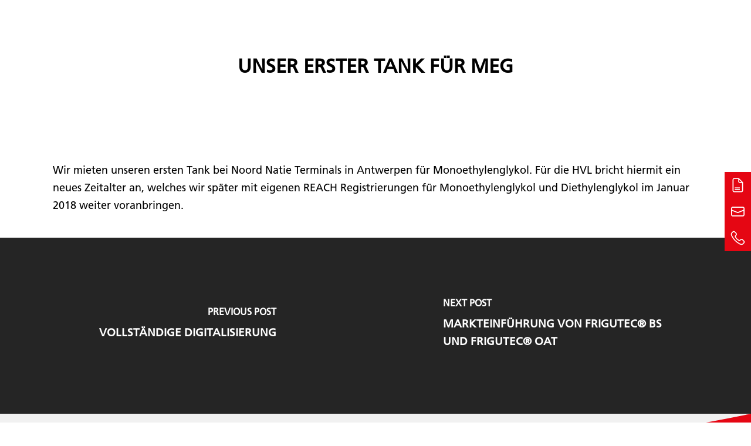

--- FILE ---
content_type: text/html; charset=UTF-8
request_url: https://www.hvl-online.com/timeline/tank-fuer-meg/
body_size: 16165
content:
<!doctype html>
<html lang="de-DE" class="no-js">
<head>
	<meta charset="UTF-8">
	<meta name="viewport" content="width=device-width, initial-scale=1, maximum-scale=1, user-scalable=0" /><meta name='robots' content='index, follow, max-image-preview:large, max-snippet:-1, max-video-preview:-1' />
	<style>img:is([sizes="auto" i], [sizes^="auto," i]) { contain-intrinsic-size: 3000px 1500px }</style>
	
	<!-- This site is optimized with the Yoast SEO plugin v26.8 - https://yoast.com/product/yoast-seo-wordpress/ -->
	<title>Unser erster Tank für MEG - HVL GmbH</title>
	<link rel="canonical" href="https://www.hvl-online.com/timeline/tank-fuer-meg/" />
	<meta property="og:locale" content="de_DE" />
	<meta property="og:type" content="article" />
	<meta property="og:title" content="Unser erster Tank für MEG - HVL GmbH" />
	<meta property="og:description" content="Wir mieten unseren ersten Tank bei Noord Natie Terminals in Antwerpen für Monoethylenglykol. Für die HVL bricht hiermit ein neues Zeitalter an, welches wir später mit eigenen REACH Registrierungen für..." />
	<meta property="og:url" content="https://www.hvl-online.com/timeline/tank-fuer-meg/" />
	<meta property="og:site_name" content="HVL GmbH" />
	<meta property="article:modified_time" content="2022-03-18T15:35:03+00:00" />
	<meta name="twitter:card" content="summary_large_image" />
	<script type="application/ld+json" class="yoast-schema-graph">{"@context":"https://schema.org","@graph":[{"@type":"WebPage","@id":"https://www.hvl-online.com/timeline/tank-fuer-meg/","url":"https://www.hvl-online.com/timeline/tank-fuer-meg/","name":"Unser erster Tank für MEG - HVL GmbH","isPartOf":{"@id":"https://www.hvl-online.com/#website"},"datePublished":"2022-03-17T10:53:34+00:00","dateModified":"2022-03-18T15:35:03+00:00","breadcrumb":{"@id":"https://www.hvl-online.com/timeline/tank-fuer-meg/#breadcrumb"},"inLanguage":"de","potentialAction":[{"@type":"ReadAction","target":["https://www.hvl-online.com/timeline/tank-fuer-meg/"]}]},{"@type":"BreadcrumbList","@id":"https://www.hvl-online.com/timeline/tank-fuer-meg/#breadcrumb","itemListElement":[{"@type":"ListItem","position":1,"name":"Startseite","item":"https://www.hvl-online.com/"},{"@type":"ListItem","position":2,"name":"Timeline-Geschichten","item":"https://www.hvl-online.com/timeline/"},{"@type":"ListItem","position":3,"name":"Unser erster Tank für MEG"}]},{"@type":"WebSite","@id":"https://www.hvl-online.com/#website","url":"https://www.hvl-online.com/","name":"HVL GmbH","description":"Hier stimmt die Chemie","potentialAction":[{"@type":"SearchAction","target":{"@type":"EntryPoint","urlTemplate":"https://www.hvl-online.com/?s={search_term_string}"},"query-input":{"@type":"PropertyValueSpecification","valueRequired":true,"valueName":"search_term_string"}}],"inLanguage":"de"}]}</script>
	<!-- / Yoast SEO plugin. -->


<link rel='dns-prefetch' href='//www.hvl-online.com' />
<link rel="alternate" type="application/rss+xml" title="HVL GmbH &raquo; Feed" href="https://www.hvl-online.com/feed/" />
<link rel="alternate" type="application/rss+xml" title="HVL GmbH &raquo; Kommentar-Feed" href="https://www.hvl-online.com/comments/feed/" />
<link rel="preload" href="https://www.hvl-online.com/wp-content/themes/salient/css/fonts/icomoon.woff?v=1.7" as="font" type="font/woff" crossorigin="anonymous"><link rel='stylesheet' id='wp-components-css' href='https://www.hvl-online.com/wp-includes/css/dist/components/style.min.css?ver=6.8.3' type='text/css' media='all' />
<link rel='stylesheet' id='wp-preferences-css' href='https://www.hvl-online.com/wp-includes/css/dist/preferences/style.min.css?ver=6.8.3' type='text/css' media='all' />
<link rel='stylesheet' id='wp-block-editor-css' href='https://www.hvl-online.com/wp-includes/css/dist/block-editor/style.min.css?ver=6.8.3' type='text/css' media='all' />
<link rel='stylesheet' id='popup-maker-block-library-style-css' href='https://www.hvl-online.com/wp-content/plugins/popup-maker/dist/packages/block-library-style.css?ver=dbea705cfafe089d65f1' type='text/css' media='all' />
<link rel='stylesheet' id='contact-form-7-css' href='https://www.hvl-online.com/wp-content/plugins/contact-form-7/includes/css/styles.css?ver=6.1.4' type='text/css' media='all' />
<link rel='stylesheet' id='side-menu-lite-css' href='https://www.hvl-online.com/wp-content/plugins/side-menu-lite/public/assets/css/style.min.css?ver=5.5.1' type='text/css' media='all' />
<link rel='stylesheet' id='wpml-legacy-horizontal-list-0-css' href='https://www.hvl-online.com/wp-content/plugins/sitepress-multilingual-cms/templates/language-switchers/legacy-list-horizontal/style.min.css?ver=1' type='text/css' media='all' />
<link rel='stylesheet' id='wpml-menu-item-0-css' href='https://www.hvl-online.com/wp-content/plugins/sitepress-multilingual-cms/templates/language-switchers/menu-item/style.min.css?ver=1' type='text/css' media='all' />
<link rel='stylesheet' id='salient-grid-system-css' href='https://www.hvl-online.com/wp-content/themes/salient/css/build/grid-system.css?ver=18.0.2' type='text/css' media='all' />
<link rel='stylesheet' id='main-styles-css' href='https://www.hvl-online.com/wp-content/themes/salient/css/build/style.css?ver=18.0.2' type='text/css' media='all' />
<link rel='stylesheet' id='nectar-header-layout-left-aligned-css' href='https://www.hvl-online.com/wp-content/themes/salient/css/build/header/header-layout-menu-left-aligned.css?ver=18.0.2' type='text/css' media='all' />
<link rel='stylesheet' id='nectar-single-styles-css' href='https://www.hvl-online.com/wp-content/themes/salient/css/build/single.css?ver=18.0.2' type='text/css' media='all' />
<link rel='stylesheet' id='nectar-cf7-css' href='https://www.hvl-online.com/wp-content/themes/salient/css/build/third-party/cf7.css?ver=18.0.2' type='text/css' media='all' />
<link rel='stylesheet' id='responsive-css' href='https://www.hvl-online.com/wp-content/themes/salient/css/build/responsive.css?ver=18.0.2' type='text/css' media='all' />
<link rel='stylesheet' id='skin-original-css' href='https://www.hvl-online.com/wp-content/themes/salient/css/build/skin-original.css?ver=18.0.2' type='text/css' media='all' />
<style id='salient-wp-menu-dynamic-fallback-inline-css' type='text/css'>
#header-outer .nectar-ext-menu-item .image-layer-outer,#header-outer .nectar-ext-menu-item .image-layer,#header-outer .nectar-ext-menu-item .color-overlay,#slide-out-widget-area .nectar-ext-menu-item .image-layer-outer,#slide-out-widget-area .nectar-ext-menu-item .color-overlay,#slide-out-widget-area .nectar-ext-menu-item .image-layer{position:absolute;top:0;left:0;width:100%;height:100%;overflow:hidden;}.nectar-ext-menu-item .inner-content{position:relative;z-index:10;width:100%;}.nectar-ext-menu-item .image-layer{background-size:cover;background-position:center;transition:opacity 0.25s ease 0.1s;}.nectar-ext-menu-item .image-layer video{object-fit:cover;width:100%;height:100%;}#header-outer nav .nectar-ext-menu-item .image-layer:not(.loaded){background-image:none!important;}#header-outer nav .nectar-ext-menu-item .image-layer{opacity:0;}#header-outer nav .nectar-ext-menu-item .image-layer.loaded{opacity:1;}.nectar-ext-menu-item span[class*="inherit-h"] + .menu-item-desc{margin-top:0.4rem;}#mobile-menu .nectar-ext-menu-item .title,#slide-out-widget-area .nectar-ext-menu-item .title,.nectar-ext-menu-item .menu-title-text,.nectar-ext-menu-item .menu-item-desc{position:relative;}.nectar-ext-menu-item .menu-item-desc{display:block;line-height:1.4em;}body #slide-out-widget-area .nectar-ext-menu-item .menu-item-desc{line-height:1.4em;}#mobile-menu .nectar-ext-menu-item .title,#slide-out-widget-area .nectar-ext-menu-item:not(.style-img-above-text) .title,.nectar-ext-menu-item:not(.style-img-above-text) .menu-title-text,.nectar-ext-menu-item:not(.style-img-above-text) .menu-item-desc,.nectar-ext-menu-item:not(.style-img-above-text) i:before,.nectar-ext-menu-item:not(.style-img-above-text) .svg-icon{color:#fff;}#mobile-menu .nectar-ext-menu-item.style-img-above-text .title{color:inherit;}.sf-menu li ul li a .nectar-ext-menu-item .menu-title-text:after{display:none;}.menu-item .widget-area-active[data-margin="default"] > div:not(:last-child){margin-bottom:20px;}.nectar-ext-menu-item__button{display:inline-block;padding-top:2em;}#header-outer nav li:not([class*="current"]) > a .nectar-ext-menu-item .inner-content.has-button .title .menu-title-text{background-image:none;}.nectar-ext-menu-item__button .nectar-cta:not([data-color="transparent"]){margin-top:.8em;margin-bottom:.8em;}.nectar-ext-menu-item .color-overlay{transition:opacity 0.5s cubic-bezier(.15,.75,.5,1);}.nectar-ext-menu-item:hover .hover-zoom-in-slow .image-layer{transform:scale(1.15);transition:transform 4s cubic-bezier(0.1,0.2,.7,1);}.nectar-ext-menu-item:hover .hover-zoom-in-slow .color-overlay{transition:opacity 1.5s cubic-bezier(.15,.75,.5,1);}.nectar-ext-menu-item .hover-zoom-in-slow .image-layer{transition:transform 0.5s cubic-bezier(.15,.75,.5,1);}.nectar-ext-menu-item .hover-zoom-in-slow .color-overlay{transition:opacity 0.5s cubic-bezier(.15,.75,.5,1);}.nectar-ext-menu-item:hover .hover-zoom-in .image-layer{transform:scale(1.12);}.nectar-ext-menu-item .hover-zoom-in .image-layer{transition:transform 0.5s cubic-bezier(.15,.75,.5,1);}.nectar-ext-menu-item{display:flex;text-align:left;}.rtl .nectar-ext-menu-item{text-align:right;}#header-outer .nectar-ext-menu-item.style-img-above-text .image-layer-outer,#slide-out-widget-area .nectar-ext-menu-item.style-img-above-text .image-layer-outer{position:relative;}#header-outer .nectar-ext-menu-item.style-img-above-text,#slide-out-widget-area .nectar-ext-menu-item.style-img-above-text{flex-direction:column;}
</style>
<link rel='stylesheet' id='cf7cf-style-css' href='https://www.hvl-online.com/wp-content/plugins/cf7-conditional-fields/style.css?ver=2.6.7' type='text/css' media='all' />
<link rel='stylesheet' id='dynamic-css-css' href='https://www.hvl-online.com/wp-content/uploads/salient/salient-dynamic-styles.css?ver=44461' type='text/css' media='all' />
<style id='dynamic-css-inline-css' type='text/css'>
@media only screen and (min-width:1000px){body #ajax-content-wrap.no-scroll{min-height:calc(100vh - 160px);height:calc(100vh - 160px)!important;}}@media only screen and (min-width:1000px){#page-header-wrap.fullscreen-header,#page-header-wrap.fullscreen-header #page-header-bg,html:not(.nectar-box-roll-loaded) .nectar-box-roll > #page-header-bg.fullscreen-header,.nectar_fullscreen_zoom_recent_projects,#nectar_fullscreen_rows:not(.afterLoaded) > div{height:calc(100vh - 159px);}.wpb_row.vc_row-o-full-height.top-level,.wpb_row.vc_row-o-full-height.top-level > .col.span_12{min-height:calc(100vh - 159px);}html:not(.nectar-box-roll-loaded) .nectar-box-roll > #page-header-bg.fullscreen-header{top:160px;}.nectar-slider-wrap[data-fullscreen="true"]:not(.loaded),.nectar-slider-wrap[data-fullscreen="true"]:not(.loaded) .swiper-container{height:calc(100vh - 158px)!important;}.admin-bar .nectar-slider-wrap[data-fullscreen="true"]:not(.loaded),.admin-bar .nectar-slider-wrap[data-fullscreen="true"]:not(.loaded) .swiper-container{height:calc(100vh - 158px - 32px)!important;}}.admin-bar[class*="page-template-template-no-header"] .wpb_row.vc_row-o-full-height.top-level,.admin-bar[class*="page-template-template-no-header"] .wpb_row.vc_row-o-full-height.top-level > .col.span_12{min-height:calc(100vh - 32px);}body[class*="page-template-template-no-header"] .wpb_row.vc_row-o-full-height.top-level,body[class*="page-template-template-no-header"] .wpb_row.vc_row-o-full-height.top-level > .col.span_12{min-height:100vh;}@media only screen and (max-width:999px){.using-mobile-browser #nectar_fullscreen_rows:not(.afterLoaded):not([data-mobile-disable="on"]) > div{height:calc(100vh - 116px);}.using-mobile-browser .wpb_row.vc_row-o-full-height.top-level,.using-mobile-browser .wpb_row.vc_row-o-full-height.top-level > .col.span_12,[data-permanent-transparent="1"].using-mobile-browser .wpb_row.vc_row-o-full-height.top-level,[data-permanent-transparent="1"].using-mobile-browser .wpb_row.vc_row-o-full-height.top-level > .col.span_12{min-height:calc(100vh - 116px);}html:not(.nectar-box-roll-loaded) .nectar-box-roll > #page-header-bg.fullscreen-header,.nectar_fullscreen_zoom_recent_projects,.nectar-slider-wrap[data-fullscreen="true"]:not(.loaded),.nectar-slider-wrap[data-fullscreen="true"]:not(.loaded) .swiper-container,#nectar_fullscreen_rows:not(.afterLoaded):not([data-mobile-disable="on"]) > div{height:calc(100vh - 63px);}.wpb_row.vc_row-o-full-height.top-level,.wpb_row.vc_row-o-full-height.top-level > .col.span_12{min-height:calc(100vh - 63px);}body[data-transparent-header="false"] #ajax-content-wrap.no-scroll{min-height:calc(100vh - 63px);height:calc(100vh - 63px);}}.screen-reader-text,.nectar-skip-to-content:not(:focus){border:0;clip:rect(1px,1px,1px,1px);clip-path:inset(50%);height:1px;margin:-1px;overflow:hidden;padding:0;position:absolute!important;width:1px;word-wrap:normal!important;}.row .col img:not([srcset]){width:auto;}.row .col img.img-with-animation.nectar-lazy:not([srcset]){width:100%;}
.h-icon-home h4 {
    color:#000!important;
    font-size: 22px!important;
    line-height: 30px!important;
}

.wpb_wrapper>div {
        margin-bottom: 0px;
}

.full-with-image { min-width:100%; }
</style>
<link rel='stylesheet' id='salient-child-style-css' href='https://www.hvl-online.com/wp-content/themes/salient-child/style.css?ver=18.0.2' type='text/css' media='all' />
<link rel='stylesheet' id='salient-menu-font-css' href='https://www.hvl-online.com/wp-content/themes/salient-child/fonts.css?ver=18.0.2' type='text/css' media='all' />
<link rel='stylesheet' id='hvl-style-css' href='https://www.hvl-online.com/wp-content/themes/salient-child/css/hvl.css?ver=18.0.2' type='text/css' media='all' />
<script type="text/javascript" src="https://www.hvl-online.com/wp-includes/js/jquery/jquery.min.js?ver=3.7.1" id="jquery-core-js"></script>
<script type="text/javascript" src="https://www.hvl-online.com/wp-includes/js/jquery/jquery-migrate.min.js?ver=3.4.1" id="jquery-migrate-js"></script>
<script type="text/javascript" id="3d-flip-book-client-locale-loader-js-extra">
/* <![CDATA[ */
var FB3D_CLIENT_LOCALE = {"ajaxurl":"https:\/\/www.hvl-online.com\/wp-admin\/admin-ajax.php","dictionary":{"Table of contents":"Table of contents","Close":"Close","Bookmarks":"Bookmarks","Thumbnails":"Thumbnails","Search":"Search","Share":"Share","Facebook":"Facebook","Twitter":"Twitter","Email":"Email","Play":"Play","Previous page":"Previous page","Next page":"Next page","Zoom in":"Zoom in","Zoom out":"Zoom out","Fit view":"Fit view","Auto play":"Auto play","Full screen":"Full screen","More":"More","Smart pan":"Smart pan","Single page":"Single page","Sounds":"Sounds","Stats":"Stats","Print":"Print","Download":"Download","Goto first page":"Goto first page","Goto last page":"Goto last page"},"images":"https:\/\/www.hvl-online.com\/wp-content\/plugins\/interactive-3d-flipbook-powered-physics-engine\/assets\/images\/","jsData":{"urls":[],"posts":{"ids_mis":[],"ids":[]},"pages":[],"firstPages":[],"bookCtrlProps":[],"bookTemplates":[]},"key":"3d-flip-book","pdfJS":{"pdfJsLib":"https:\/\/www.hvl-online.com\/wp-content\/plugins\/interactive-3d-flipbook-powered-physics-engine\/assets\/js\/pdf.min.js?ver=4.3.136","pdfJsWorker":"https:\/\/www.hvl-online.com\/wp-content\/plugins\/interactive-3d-flipbook-powered-physics-engine\/assets\/js\/pdf.worker.js?ver=4.3.136","stablePdfJsLib":"https:\/\/www.hvl-online.com\/wp-content\/plugins\/interactive-3d-flipbook-powered-physics-engine\/assets\/js\/stable\/pdf.min.js?ver=2.5.207","stablePdfJsWorker":"https:\/\/www.hvl-online.com\/wp-content\/plugins\/interactive-3d-flipbook-powered-physics-engine\/assets\/js\/stable\/pdf.worker.js?ver=2.5.207","pdfJsCMapUrl":"https:\/\/www.hvl-online.com\/wp-content\/plugins\/interactive-3d-flipbook-powered-physics-engine\/assets\/cmaps\/"},"cacheurl":"https:\/\/www.hvl-online.com\/wp-content\/uploads\/3d-flip-book\/cache\/","pluginsurl":"https:\/\/www.hvl-online.com\/wp-content\/plugins\/","pluginurl":"https:\/\/www.hvl-online.com\/wp-content\/plugins\/interactive-3d-flipbook-powered-physics-engine\/","thumbnailSize":{"width":"150","height":"150"},"version":"1.16.17"};
/* ]]> */
</script>
<script type="text/javascript" src="https://www.hvl-online.com/wp-content/plugins/interactive-3d-flipbook-powered-physics-engine/assets/js/client-locale-loader.js?ver=1.16.17" id="3d-flip-book-client-locale-loader-js" async="async" data-wp-strategy="async"></script>
<script type="text/javascript" src="https://www.hvl-online.com/wp-content/themes/salient-child/js/hvl.js?ver=6.8.3" id="hvl-script-js"></script>
<script type="text/javascript" src="https://www.hvl-online.com/wp-content/themes/salient-child/js/menu.js?ver=6.8.3" id="hvl-menu-js"></script>
<script></script><link rel="https://api.w.org/" href="https://www.hvl-online.com/wp-json/" /><link rel="EditURI" type="application/rsd+xml" title="RSD" href="https://www.hvl-online.com/xmlrpc.php?rsd" />
<meta name="generator" content="WordPress 6.8.3" />
<link rel='shortlink' href='https://www.hvl-online.com/?p=1976' />
<link rel="alternate" title="oEmbed (JSON)" type="application/json+oembed" href="https://www.hvl-online.com/wp-json/oembed/1.0/embed?url=https%3A%2F%2Fwww.hvl-online.com%2Ftimeline%2Ftank-fuer-meg%2F" />
<link rel="alternate" title="oEmbed (XML)" type="text/xml+oembed" href="https://www.hvl-online.com/wp-json/oembed/1.0/embed?url=https%3A%2F%2Fwww.hvl-online.com%2Ftimeline%2Ftank-fuer-meg%2F&#038;format=xml" />
<meta name="generator" content="WPML ver:4.8.6 stt:1,3;" />

<link rel='stylesheet' id='3811-css' href='//www.hvl-online.com/wp-content/uploads/custom-css-js/3811.css?v=3982' type="text/css" media='all' />
<!-- start Simple Custom CSS and JS -->
<script type="text/javascript">
jQuery(window).on('load', function(){
	if(window.location.href.indexOf("/en/") > -1) {
        console.log(window.location.href.indexOf("/en/"));
		jQuery('.side-menu #button-1 .sm-label').text('REQUEST AN OFFER');
		jQuery('.side-menu #button-2 .sm-label').text('EMAIL');
		jQuery('.side-menu #button-1').attr('href', '/en/request-an-offer');
		
		jQuery('.sub-menu li.back a').text(' Back');
		
    } else {
		jQuery('.sub-menu li.back a').text(' Zurück');
	}
		 
});

</script>
<!-- end Simple Custom CSS and JS -->
<!-- start Simple Custom CSS and JS -->
<script type="text/javascript">
jQuery(window).on('load', function( $ ){

	var myHash = window.location.hash.substr(1);

	if (myHash && (jQuery("body").hasClass('page-id-673') || jQuery("body").hasClass('page-id-2595'))) {
		jQuery('input[name="produkt__1"]').val(myHash);
		jQuery('html, body').animate({ scrollTop: jQuery('#angebotFormular').offset().top-150}, 1000);
    }
    

});

</script>
<!-- end Simple Custom CSS and JS -->
<!-- start Simple Custom CSS and JS -->
<script type="text/javascript">
jQuery(window).on('load', function() {

	var loadTarget = location.hash.replace('#','');
	if (loadTarget){
		var offset = 140;
		var id = '#' + loadTarget;
		var target = jQuery(id).offset().top - offset;

		jQuery('html, body').animate({scrollTop:target}, 500);
		
	}
});</script>
<!-- end Simple Custom CSS and JS -->
<!-- start Simple Custom CSS and JS -->
<script type="text/javascript">
jQuery(window).on('load', function(){
   console.log('%cmöööp', 'background: #222; color: #bada55');
});</script>
<!-- end Simple Custom CSS and JS -->
<!-- start Simple Custom CSS and JS -->
<script type="text/javascript">
jQuery(window).on('load', function(){
	
	if (jQuery(".box-link")){
		jQuery(".box-link").each(function(i){
			var link = jQuery(this);
			var href = link.attr("href");
			var content = link.prev();
			var a = content.find("a");
			link.css("display", "none");
			a.attr("href", href);


		});
	}
});
</script>
<!-- end Simple Custom CSS and JS -->
<!-- start Simple Custom CSS and JS -->
<style type="text/css">
[data-class="wpcf7cf_group"]{
  display:contents;
}

</style>
<!-- end Simple Custom CSS and JS -->
	<link rel="preload" href="/fonts/caveat-v17-latin-regular.woff2" as="font" type="font/woff2" crossorigin> 
	<link rel="preload" href="/fonts/Frutiger-light.woff2" as="font" type="font/woff2" crossorigin>
	<link rel="preload" href="/fonts/Frutiger-regular.woff2" as="font" type="font/woff2" crossorigin> 
	<link rel="preload" href="/fonts/Frutiger-bold.woff2" as="font" type="font/woff2" crossorigin> 
	<link rel="preload" href="/fonts/Frutiger-black.woff2" as="font" type="font/woff2" crossorigin> 
<script type="text/javascript"> var root = document.getElementsByTagName( "html" )[0]; root.setAttribute( "class", "js" ); </script><style type="text/css">.recentcomments a{display:inline !important;padding:0 !important;margin:0 !important;}</style><meta name="generator" content="Powered by WPBakery Page Builder - drag and drop page builder for WordPress."/>
<link rel="icon" href="https://www.hvl-online.com/wp-content/uploads/2022/04/cropped-favicon-2-32x32.png" sizes="32x32" />
<link rel="icon" href="https://www.hvl-online.com/wp-content/uploads/2022/04/cropped-favicon-2-192x192.png" sizes="192x192" />
<link rel="apple-touch-icon" href="https://www.hvl-online.com/wp-content/uploads/2022/04/cropped-favicon-2-180x180.png" />
<meta name="msapplication-TileImage" content="https://www.hvl-online.com/wp-content/uploads/2022/04/cropped-favicon-2-270x270.png" />
<noscript><style> .wpb_animate_when_almost_visible { opacity: 1; }</style></noscript></head><body class="wp-singular cool_timeline-template-default single single-cool_timeline postid-1976 wp-theme-salient wp-child-theme-salient-child original wpb-js-composer js-comp-ver-8.6.1 vc_responsive" data-footer-reveal="false" data-footer-reveal-shadow="none" data-header-format="menu-left-aligned" data-body-border="off" data-boxed-style="" data-header-breakpoint="1400" data-dropdown-style="minimal" data-cae="easeOutCubic" data-cad="750" data-megamenu-width="contained" data-aie="none" data-ls="fancybox" data-apte="standard" data-hhun="0" data-fancy-form-rcs="default" data-form-style="default" data-form-submit="regular" data-is="minimal" data-button-style="slightly_rounded" data-user-account-button="false" data-flex-cols="true" data-col-gap="default" data-header-inherit-rc="false" data-header-search="false" data-animated-anchors="true" data-ajax-transitions="false" data-full-width-header="true" data-slide-out-widget-area="false" data-slide-out-widget-area-style="slide-out-from-right" data-user-set-ocm="off" data-loading-animation="none" data-bg-header="false" data-responsive="1" data-ext-responsive="true" data-ext-padding="90" data-header-resize="1" data-header-color="custom" data-transparent-header="false" data-cart="false" data-remove-m-parallax="" data-remove-m-video-bgs="" data-m-animate="0" data-force-header-trans-color="light" data-smooth-scrolling="0" data-permanent-transparent="false" >
	
	<script type="text/javascript">
	 (function(window, document) {

		document.documentElement.classList.remove("no-js");

		if(navigator.userAgent.match(/(Android|iPod|iPhone|iPad|BlackBerry|IEMobile|Opera Mini)/)) {
			document.body.className += " using-mobile-browser mobile ";
		}
		if(navigator.userAgent.match(/Mac/) && navigator.maxTouchPoints && navigator.maxTouchPoints > 2) {
			document.body.className += " using-ios-device ";
		}

		if( !("ontouchstart" in window) ) {

			var body = document.querySelector("body");
			var winW = window.innerWidth;
			var bodyW = body.clientWidth;

			if (winW > bodyW + 4) {
				body.setAttribute("style", "--scroll-bar-w: " + (winW - bodyW - 4) + "px");
			} else {
				body.setAttribute("style", "--scroll-bar-w: 0px");
			}
		}

	 })(window, document);
   </script><nav aria-label="Skip links" class="nectar-skip-to-content-wrap"><a href="#ajax-content-wrap" class="nectar-skip-to-content">Skip to main content</a></nav>	
	<div id="header-space"  data-header-mobile-fixed='1'></div> 
	
		<div id="header-outer" data-has-menu="false" data-has-buttons="no" data-header-button_style="default" data-using-pr-menu="true" data-mobile-fixed="1" data-ptnm="false" data-lhe="default" data-user-set-bg="#ffffff" data-format="menu-left-aligned" data-permanent-transparent="false" data-megamenu-rt="0" data-remove-fixed="0" data-header-resize="1" data-cart="false" data-transparency-option="0" data-box-shadow="small" data-shrink-num="20" data-using-secondary="0" data-using-logo="1" data-logo-height="100" data-m-logo-height="40" data-padding="30" data-full-width="true" data-condense="false" >
		
<div id="search-outer" class="nectar">
	<div id="search">
		<div class="container">
			 <div id="search-box">
				 <div class="inner-wrap">
					 <div class="col span_12">
						  <form role="search" action="https://www.hvl-online.com/" method="GET">
															<input type="text" name="s"  value="Start Typing..." aria-label="Search" data-placeholder="Start Typing..." />
							
						
						<button aria-label="Search" class="search-box__button" type="submit">Search</button>						</form>
					</div><!--/span_12-->
				</div><!--/inner-wrap-->
			 </div><!--/search-box-->
			 <div id="close"><a href="#" role="button"><span class="screen-reader-text">Close Search</span>
				<span class="icon-salient-x" aria-hidden="true"></span>				 </a></div>
		 </div><!--/container-->
	</div><!--/search-->
</div><!--/search-outer-->

<header class="site-header">
	<div class="container">
		<div class="header-row">
			<div class="main-logo">
								<a id="logo" href="https://www.hvl-online.com" data-supplied-ml-starting-dark="false" data-supplied-ml-starting="false" data-supplied-ml="false" >

				<svg id="main_logo" data-name="Group 159" width="173.768" height="80.54" viewBox="0 0 173.768 80.54">
                <path id="text_path" class="text_path" data-name="Path 1525" d="M309.7,214.217h-8.549V203.122h-9.884v11.095h-8.549V187h8.549V197.09h9.884V187H309.7Z" transform="translate(-195.767 -161.923)" fill="#fff"></path>
                <path id="text_path" class="text_path" data-name="Path 1526" d="M329.348,207.2,335.12,187h9.516l-10.314,27.218H324.309L314.037,187H323.6Z" transform="translate(-196.937 -161.923)" fill="#fff"></path>
                <path id="text_path" class="text_path" data-name="Path 1527" d="M348.855,214.217V187h8.505v21.279h12.125v5.939Z" transform="translate(-195.717 -161.923)" fill="#fff"></path>
                <path id="Path_1528" class="top_path" data-name="Path 1528" d="M227.676,180.324l2.305-.647s5.609-14.662,12.935-11.767,7.145,24.811,7.145,24.811-.241,15.677-1.206,22.309l-.05.222s10.5.051,16.141-2.839c0,0,.029-17.38-4.032-30.364s-9.326-18.37-16.441-19.215S231.821,169.8,227.676,180.324Z" transform="translate(-199.964 -162.772)" fill="#fff"></path>
                <path id="Path_1529" class="top_path" data-name="Path 1529" d="M237.873,183.471l1.9,1.106s-17.151.766-24.346,4.866c-4.462,2.251-2.09,5.869-.4,6.592s5.512,3.828,28.8,4.688c.259.137-.745,10.216-2.266,13.429,0,0-22.88-.912-34.376-8.027s-3.7-14.311-3.7-14.311S210.155,184.413,237.873,183.471Z" transform="translate(-200.902 -162.046)" fill="#fff"></path>
                <path id="Path_1530" class="bottom_path" data-name="Path 1530" d="M277.026,201.567l-2.331,1.849c-3.9,10.5-8.105,20.069-17.085,25.486-16.362,9.795-24.434-10.824-24.434-10.824-14.692-1.7-19.858-4.044-19.858-4.044s4.856,16.084,16.822,24.117c16.622,10.574,32.139-4.266,32.139-4.266S273.006,226.087,277.026,201.567Z" transform="translate(-200.467 -161.412)" fill="#fff"></path>
              </svg>	
									</a>
							</div><!--/span_3-->

			<div class="main-toggle-btn">
          <div class="nav-toggle"><i></i></div>
        </div>


				<!--  DRC -->
									<div class="main-menu">
						<div class="menu-open">
				            <div class="nav-toggle"><i></i></div>
				         </div>
						<div class="menu-list">
							<ul class="" data-user-set-ocm="off">

								<li id="menu-item-82" class="menu-item menu-item-type-post_type menu-item-object-page menu-item-82"><a href="https://www.hvl-online.com/ueber-uns/">Über uns</a></li>
<li id="menu-item-83" class="dropdown has-submenu "><i class="caret hidden-xs"></i><a href="https://www.hvl-online.com/geschaeftsbereiche/">Geschäftsbereiche</a><i class="arrow-down"><svg width="11.504" height="6.488" viewBox="0 0 11.504 6.488"><path id="down-arrow" d="M3.879,0,0,5.752,3.946,11.5H6.421L2.742,5.819,6.488,0Z" transform="translate(0 6.488) rotate(-90)" fill="#fff"></path></svg> </i><div class="megaMenuMain"> 
                                    <div class="inside">
                                    <div class="wrap">
                                    <div class="close-btn">
                                    <img src="https://www.hvl-online.com/wp-content/themes/salient-child/images/close-btn.svg" >
                                    </div><div class="inside-menu-list"> <div class="text-col"><aside id="custom_html-10" class="widget_text widget widget_custom_html"><h3 class="widget-title">Geschäftsbereiche</h3><div class="textwidget custom-html-widget"><p>
HVL ist Ihr global vernetzter Ansprechpartner und Experte für jeden unserer vier Geschäftsbereiche Chemiehandel, Autochemie, Rohstoffhandel und Abfallverwertung.
</p>
<div class="bottom-btn">
  <a class="nectar-button large regular accent-color  regular-button buttons animation-button introtext-button" role="button" style="visibility: visible;" href="/geschaeftsbereiche" data-color-override="false" data-hover-color-override="false" data-hover-text-color-override="#fff">Übersicht</a>
                              </div></div></aside> </div>
  <div class="menu-col-middle">

<ul class="sub-menu-level2"><li class="back-link"><a href="javascript:void(0);">Zurück</a></li>
	<li id="menu-item-85" class="menu-item menu-item-type-post_type menu-item-object-page menu-item-85"><a href="https://www.hvl-online.com/geschaeftsbereiche/autochemie/">Autochemie</a></li>
	<li id="menu-item-3061" class="hide-desktop menu-item menu-item-type-post_type menu-item-object-page menu-item-3061"><a href="https://www.hvl-online.com/geschaeftsbereiche/">Übersicht</a></li>
	<li id="menu-item-84" class="menu-item menu-item-type-post_type menu-item-object-page menu-item-84"><a href="https://www.hvl-online.com/geschaeftsbereiche/chemiehandel/">Chemiehandel</a></li>
	<li id="menu-item-87" class="menu-item menu-item-type-post_type menu-item-object-page menu-item-87"><a href="https://www.hvl-online.com/geschaeftsbereiche/abfallverwertung/">Abfallverwertung</a></li>
	<li id="menu-item-86" class="menu-item menu-item-type-post_type menu-item-object-page menu-item-86"><a href="https://www.hvl-online.com/geschaeftsbereiche/rohstoffhandel/">Rohstoffhandel</a></li>
</ul>
</div>
 </div></div></div></div></li>
<li id="menu-item-88" class="dropdown has-submenu "><i class="caret hidden-xs"></i><a href="https://www.hvl-online.com/produkte/">Produkte</a><i class="arrow-down"><svg width="11.504" height="6.488" viewBox="0 0 11.504 6.488"><path id="down-arrow" d="M3.879,0,0,5.752,3.946,11.5H6.421L2.742,5.819,6.488,0Z" transform="translate(0 6.488) rotate(-90)" fill="#fff"></path></svg> </i><div class="megaMenuMain"> 
                                    <div class="inside">
                                    <div class="wrap">
                                    <div class="close-btn">
                                    <img src="https://www.hvl-online.com/wp-content/themes/salient-child/images/close-btn.svg" >
                                    </div><div class="inside-menu-list"> <div class="text-col"><aside id="custom_html-9" class="widget_text widget widget_custom_html"><h3 class="widget-title">PRODUKTE</h3><div class="textwidget custom-html-widget"><p>
Mit hochwertigen Chemikalien, zertifizierten externen Analysen und professioneller Lagerung sichern wir Ihre Versorgung zuverlässig. HVL ist als Importeur, Distributeur und Hersteller Ihr erfahrener Partner und Lieferant für Chemie, die stimmt.
</p>
<div class="bottom-btn">
         <a class="nectar-button large regular accent-color  regular-button buttons animation-button introtext-button" role="button" style="visibility: visible;" href="/produkte" data-color-override="false" data-hover-color-override="false" data-hover-text-color-override="#fff">Übersicht</a>
                              </div></div></aside> </div>
  <div class="menu-col-middle">

<ul class="sub-menu-level2"><li class="back-link"><a href="javascript:void(0);">Zurück</a></li>
	<li id="menu-item-3062" class="menu-item menu-item-type-post_type menu-item-object-page menu-item-3062"><a href="https://www.hvl-online.com/produkte/">Übersicht</a></li>
	<li id="menu-item-437" class="nav_ueberschrift menu-item menu-item-type-custom menu-item-object-custom menu-item-has-children menu-item-437"><a href="#">Glykole</a>
	<i class="next-menu-arrow">
                                  <svg width="6.487" height="11.503" viewBox="0 0 6.487 11.503">
                                    <path id="Path_2960" data-name="Path 2960" d="M2.608,0,6.487,5.752,2.541,11.5H.067L3.745,5.819,0,0Z" transform="translate(0 0)"></path>
                                  </svg>
                                </i><ul class="sub-menu-level3"><li class="back-link"><a href="javascript:void(0);">Zurück</a></li>
		<li id="menu-item-1596" class="nav_unterpunkt menu-item menu-item-type-post_type menu-item-object-page menu-item-1596"><a href="https://www.hvl-online.com/produkte/monoethylenglykol/">Monoethylenglykol</a></li>
		<li id="menu-item-91" class="nav_unterpunkt menu-item menu-item-type-post_type menu-item-object-page menu-item-91"><a href="https://www.hvl-online.com/produkte/diethylenglykol/">Diethylenglykol</a></li>
		<li id="menu-item-92" class="nav_unterpunkt menu-item menu-item-type-post_type menu-item-object-page menu-item-92"><a href="https://www.hvl-online.com/produkte/triethylenglykol/">Triethylenglykol</a></li>
	</ul>
</li>
	<li id="menu-item-439" class="nav_ueberschrift menu-item menu-item-type-custom menu-item-object-custom menu-item-has-children menu-item-439"><a href="#">Frigutec<sup>® </sup> Kühlerfrostschutz</a>
	<i class="next-menu-arrow">
                                  <svg width="6.487" height="11.503" viewBox="0 0 6.487 11.503">
                                    <path id="Path_2960" data-name="Path 2960" d="M2.608,0,6.487,5.752,2.541,11.5H.067L3.745,5.819,0,0Z" transform="translate(0 0)"></path>
                                  </svg>
                                </i><ul class="sub-menu-level3"><li class="back-link"><a href="javascript:void(0);">Zurück</a></li>
		<li id="menu-item-1672" class="menu-item menu-item-type-post_type menu-item-object-page menu-item-1672"><a href="https://www.hvl-online.com/produkte/frigutec-oat-evo/">Frigutec<sup>® </sup> OAT-EVO</a></li>
		<li id="menu-item-3880" class="menu-item menu-item-type-post_type menu-item-object-page menu-item-3880"><a href="https://www.hvl-online.com/produkte/frigutec-x-oat/">Frigutec<sup>® </sup> X-OAT</a></li>
		<li id="menu-item-3722" class="lowercase-menu menu-item menu-item-type-post_type menu-item-object-page menu-item-3722"><a href="https://www.hvl-online.com/produkte/frigutec-oat-si-plus-plus/">FRIGUTEC<sup>® </sup> OAT-Si++</a></li>
		<li id="menu-item-3608" class="menu-item menu-item-type-post_type menu-item-object-page menu-item-3608"><a href="https://www.hvl-online.com/produkte/frigutec-oat-plus/">Frigutec<sup>® </sup> OAT+</a></li>
		<li id="menu-item-3723" class="menu-item menu-item-type-post_type menu-item-object-page menu-item-3723"><a href="https://www.hvl-online.com/produkte/frigutec-hdc/">Frigutec<sup>® </sup> HDC</a></li>
		<li id="menu-item-3886" class="menu-item menu-item-type-post_type menu-item-object-page menu-item-3886"><a href="https://www.hvl-online.com/produkte/frigutec-wci/">Frigutec<sup>® </sup>WCI</a></li>
		<li id="menu-item-3602" class="menu-item menu-item-type-post_type menu-item-object-page menu-item-3602"><a href="https://www.hvl-online.com/produkte/frigutec-bsn/">Frigutec<sup>®</sup> BSN</a></li>
		<li id="menu-item-4205" class="menu-item menu-item-type-post_type menu-item-object-page menu-item-4205"><a href="https://www.hvl-online.com/produkte/frigutec-bsh/">Frigutec<sup>® </sup> BSH</a></li>
	</ul>
</li>
	<li id="menu-item-443" class="nav_ueberschrift menu-item menu-item-type-custom menu-item-object-custom menu-item-has-children menu-item-443"><a href="#">Lösungsmittel</a>
	<i class="next-menu-arrow">
                                  <svg width="6.487" height="11.503" viewBox="0 0 6.487 11.503">
                                    <path id="Path_2960" data-name="Path 2960" d="M2.608,0,6.487,5.752,2.541,11.5H.067L3.745,5.819,0,0Z" transform="translate(0 0)"></path>
                                  </svg>
                                </i><ul class="sub-menu-level3"><li class="back-link"><a href="javascript:void(0);">Zurück</a></li>
		<li id="menu-item-233" class="nav_unterpunkt menu-item menu-item-type-post_type menu-item-object-page menu-item-233"><a href="https://www.hvl-online.com/produkte/aceton/">Aceton</a></li>
	</ul>
</li>
	<li id="menu-item-438" class="nav_ueberschrift menu-item menu-item-type-custom menu-item-object-custom menu-item-has-children menu-item-438"><a href="#">Ethanol</a>
	<i class="next-menu-arrow">
                                  <svg width="6.487" height="11.503" viewBox="0 0 6.487 11.503">
                                    <path id="Path_2960" data-name="Path 2960" d="M2.608,0,6.487,5.752,2.541,11.5H.067L3.745,5.819,0,0Z" transform="translate(0 0)"></path>
                                  </svg>
                                </i><ul class="sub-menu-level3"><li class="back-link"><a href="javascript:void(0);">Zurück</a></li>
		<li id="menu-item-147" class="nav_unterpunkt menu-item menu-item-type-post_type menu-item-object-page menu-item-147"><a href="https://www.hvl-online.com/produkte/ethanol-vergaellt/">Ethanol vergällt</a></li>
		<li id="menu-item-148" class="nav_unterpunkt menu-item menu-item-type-post_type menu-item-object-page menu-item-148"><a href="https://www.hvl-online.com/produkte/alcofreeze-base/">ALCOFREEZE BASE</a></li>
	</ul>
</li>
	<li id="menu-item-444" class="nav_ueberschrift menu-item menu-item-type-custom menu-item-object-custom menu-item-has-children menu-item-444"><a href="#">Mineralische Rohstoffe</a>
	<i class="next-menu-arrow">
                                  <svg width="6.487" height="11.503" viewBox="0 0 6.487 11.503">
                                    <path id="Path_2960" data-name="Path 2960" d="M2.608,0,6.487,5.752,2.541,11.5H.067L3.745,5.819,0,0Z" transform="translate(0 0)"></path>
                                  </svg>
                                </i><ul class="sub-menu-level3"><li class="back-link"><a href="javascript:void(0);">Zurück</a></li>
		<li id="menu-item-107" class="nav_unterpunkt menu-item menu-item-type-post_type menu-item-object-page menu-item-107"><a href="https://www.hvl-online.com/produkte/eisenoxid/">Eisenoxid</a></li>
		<li id="menu-item-108" class="nav_unterpunkt menu-item menu-item-type-post_type menu-item-object-page menu-item-108"><a href="https://www.hvl-online.com/produkte/aluminiumoxid/">Aluminiumoxid</a></li>
	</ul>
</li>
	<li id="menu-item-440" class="nav_ueberschrift menu-item menu-item-type-custom menu-item-object-custom menu-item-has-children menu-item-440"><a href="#">Bremsflüssigkeit</a>
	<i class="next-menu-arrow">
                                  <svg width="6.487" height="11.503" viewBox="0 0 6.487 11.503">
                                    <path id="Path_2960" data-name="Path 2960" d="M2.608,0,6.487,5.752,2.541,11.5H.067L3.745,5.819,0,0Z" transform="translate(0 0)"></path>
                                  </svg>
                                </i><ul class="sub-menu-level3"><li class="back-link"><a href="javascript:void(0);">Zurück</a></li>
		<li id="menu-item-99" class="nav_unterpunkt menu-item menu-item-type-post_type menu-item-object-page menu-item-99"><a href="https://www.hvl-online.com/produkte/dot-3-dot-4-dot-5-1/">DOT 3, DOT 4, DOT 5.1</a></li>
	</ul>
</li>
	<li id="menu-item-441" class="nav_ueberschrift menu-item menu-item-type-custom menu-item-object-custom menu-item-has-children menu-item-441"><a href="#">AdBlue<sup>® </sup></a>
	<i class="next-menu-arrow">
                                  <svg width="6.487" height="11.503" viewBox="0 0 6.487 11.503">
                                    <path id="Path_2960" data-name="Path 2960" d="M2.608,0,6.487,5.752,2.541,11.5H.067L3.745,5.819,0,0Z" transform="translate(0 0)"></path>
                                  </svg>
                                </i><ul class="sub-menu-level3"><li class="back-link"><a href="javascript:void(0);">Zurück</a></li>
		<li id="menu-item-445" class="menu-item menu-item-type-post_type menu-item-object-page menu-item-445"><a href="https://www.hvl-online.com/produkte/adblue/">AdBlue<sup>® </sup></a></li>
	</ul>
</li>
	<li id="menu-item-442" class="nav_ueberschrift menu-item menu-item-type-custom menu-item-object-custom menu-item-has-children menu-item-442"><a href="#">Benzine</a>
	<i class="next-menu-arrow">
                                  <svg width="6.487" height="11.503" viewBox="0 0 6.487 11.503">
                                    <path id="Path_2960" data-name="Path 2960" d="M2.608,0,6.487,5.752,2.541,11.5H.067L3.745,5.819,0,0Z" transform="translate(0 0)"></path>
                                  </svg>
                                </i><ul class="sub-menu-level3"><li class="back-link"><a href="javascript:void(0);">Zurück</a></li>
		<li id="menu-item-103" class="nav_unterpunkt menu-item menu-item-type-post_type menu-item-object-page menu-item-103"><a href="https://www.hvl-online.com/produkte/testbenzin-d40-und-d60/">Testbenzin D40 und D60</a></li>
	</ul>
</li>
</ul>
</div>
 </div></div></div></div></li>
<li id="menu-item-109" class="menu-item menu-item-type-post_type menu-item-object-page menu-item-109"><a href="https://www.hvl-online.com/nachhaltigkeit/">Nachhaltigkeit</a></li>
<li id="menu-item-110" class="menu-item menu-item-type-post_type menu-item-object-page menu-item-110"><a href="https://www.hvl-online.com/downloads/">Downloads</a></li>
<li id="menu-item-111" class="menu-item menu-item-type-post_type menu-item-object-page menu-item-111"><a href="https://www.hvl-online.com/kontakt/">Kontakt</a></li>

							</ul>
						</div>
							<div class="lang-list">
								<ul>
																</ul>
							</div>
													
					</div><!--/right-aligned-menu-items-->

					
			</div><!--/row-->
					</div><!--/container-->
	</header>		
	</div>
		<div id="ajax-content-wrap">


<div class="container-wrap no-sidebar" data-midnight="dark" data-remove-post-date="0" data-remove-post-author="0" data-remove-post-comment-number="0">
	<div class="container main-content" role="main">

		
	  <div class="row heading-title hentry" data-header-style="default_minimal">
		<div class="col span_12 section-title blog-title">
										  <h1 class="entry-title">Unser erster Tank für MEG</h1>

					</div><!--/section-title-->
	  </div><!--/row-->

	
		<div class="row">

			
			<div class="post-area col  span_12 col_last" role="main">

			
<article id="post-1976" class="post-1976 cool_timeline type-cool_timeline status-publish ctl-stories-hvl-geschichte">
  
  <div class="inner-wrap">

		<div class="post-content" data-hide-featured-media="0">
      
        <div class="content-inner"><p>Wir mieten unseren ersten Tank bei Noord Natie Terminals in Antwerpen für Monoethylenglykol. Für die HVL bricht hiermit ein neues Zeitalter an, welches wir später mit eigenen REACH Registrierungen für Monoethylenglykol und Diethylenglykol im Januar 2018 weiter voranbringen.</p>
</div>        
      </div><!--/post-content-->
      
    </div><!--/inner-wrap-->
    
</article>
		</div><!--/post-area-->

			
		</div><!--/row-->

		<div class="row">

			<div data-post-header-style="default_minimal" class="blog_next_prev_buttons vc_row-fluid wpb_row full-width-content standard_section" data-style="fullwidth_next_prev" data-midnight="light"><ul class="controls"><li class="previous-post "><a href="https://www.hvl-online.com/timeline/vollstaendige-digitalisierung/" aria-label="Vollständige Digitalisierung"></a><h3><span>Previous Post</span><span class="text">Vollständige Digitalisierung
						 <svg class="next-arrow" aria-hidden="true" xmlns="http://www.w3.org/2000/svg" xmlns:xlink="http://www.w3.org/1999/xlink" viewBox="0 0 39 12"><line class="top" x1="23" y1="-0.5" x2="29.5" y2="6.5" stroke="#ffffff;"></line><line class="bottom" x1="23" y1="12.5" x2="29.5" y2="5.5" stroke="#ffffff;"></line></svg><span class="line"></span></span></h3></li><li class="next-post "><a href="https://www.hvl-online.com/timeline/markteinfuehrung-der-hvl-kuehlmittel-frigutec-bs-und-frigutec-oat/" aria-label="Markteinführung von Frigutec® BS und Frigutec® OAT"></a><h3><span>Next Post</span><span class="text">Markteinführung von Frigutec® BS und Frigutec® OAT
						 <svg class="next-arrow" aria-hidden="true" xmlns="http://www.w3.org/2000/svg" xmlns:xlink="http://www.w3.org/1999/xlink" viewBox="0 0 39 12"><line class="top" x1="23" y1="-0.5" x2="29.5" y2="6.5" stroke="#ffffff;"></line><line class="bottom" x1="23" y1="12.5" x2="29.5" y2="5.5" stroke="#ffffff;"></line></svg><span class="line"></span></span></h3></li></ul>
			 </div>

			 
			<div class="comments-section" data-author-bio="true">
				
<div class="comment-wrap " data-midnight="dark" data-comments-open="false">


			<!-- If comments are closed. -->
		<!--<p class="nocomments">Comments are closed.</p>-->

	


</div>			</div>

		</div><!--/row-->

	</div><!--/container main-content-->
	</div><!--/container-wrap-->


<div id="footer-outer" data-midnight="light" data-cols="4" data-custom-color="true" data-disable-copyright="false" data-matching-section-color="false" data-copyright-line="false" data-using-bg-img="false" data-bg-img-overlay="0.8" data-full-width="false" data-using-widget-area="true" data-link-hover="default"role="contentinfo">
	
		
	<div id="footer-widgets" data-has-widgets="true" data-cols="4">
		
		<div class="container">
			
						
			<div class="row">
				
								
				<div class="col span_3">
					<div id="text-6" class="widget widget_text"><h4>Adresse</h4>			<div class="textwidget"><p>HVL GmbH<br />
Ernst-Eisenlohr-Straße 14<br />
D-79410 Badenweiler</p>
</div>
		</div>					</div>
					
											
						<div class="col span_3">
							<div id="text-7" class="widget widget_text"><h4>KONTAKT</h4>			<div class="textwidget"><p>Tel.: <a href="tel: 00497632823480">+49 (0) 7632 82348 &#8211; 0</a><br />
E-Mail: <a href="mailto:info@hvl-online.com">info@hvl-online.com</a></p>
</div>
		</div><div id="nav_menu-2" class="widget widget_nav_menu"><h4>footer menu</h4><div class="menu-footer-menue-container"><ul id="menu-footer-menue" class="menu"><li id="menu-item-4168" class="menu-item menu-item-type-post_type menu-item-object-page menu-item-4168"><a href="https://www.hvl-online.com/impressum/">Impressum</a></li>
<li id="menu-item-4169" class="menu-item menu-item-type-post_type menu-item-object-page menu-item-4169"><a href="https://www.hvl-online.com/datenschutz/">Datenschutz</a></li>
</ul></div></div>								
							</div>
							
												
						
													<div class="col span_3">
								<div id="text-4" class="widget widget_text"><h4>LINKS</h4>			<div class="textwidget"><p><a href="https://www.hvl-online.com/ueber-uns/" data-rich-text-format-boundary="true">Über uns</a><br data-rich-text-line-break="true" /><a href="https://www.hvl-online.com/geschaeftsbereiche/">Geschäftsbereiche</a><br data-rich-text-line-break="true" /><a href="https://www.hvl-online.com/produkte/">Produkte</a><br data-rich-text-line-break="true" /><a href="https://www.hvl-online.com/nachhaltigkeit/">Nachhaltigkeit</a><br data-rich-text-line-break="true" /><a href="https://www.hvl-online.com/downloads/">Downloads</a></p>
</div>
		</div>									
								</div>
														
															<div class="col span_3">
									<div id="text-5" class="widget widget_text"><h4>Awards</h4>			<div class="textwidget"><p><a href="https://icma-award.com/de" target="_blank" rel="noopener"><img decoding="async" class="alignnone  wp-image-3486" src="https://www.hvl-online.com/wp-content/uploads/2022/12/2022-12-05-icma-award-of-excelent-logo-schwarz.png" alt="" width="88" height="88" srcset="https://www.hvl-online.com/wp-content/uploads/2022/12/2022-12-05-icma-award-of-excelent-logo-schwarz.png 300w, https://www.hvl-online.com/wp-content/uploads/2022/12/2022-12-05-icma-award-of-excelent-logo-schwarz-150x150.png 150w, https://www.hvl-online.com/wp-content/uploads/2022/12/2022-12-05-icma-award-of-excelent-logo-schwarz-250x250.png 250w, https://www.hvl-online.com/wp-content/uploads/2022/12/2022-12-05-icma-award-of-excelent-logo-schwarz-100x100.png 100w, https://www.hvl-online.com/wp-content/uploads/2022/12/2022-12-05-icma-award-of-excelent-logo-schwarz-140x140.png 140w" sizes="(max-width: 88px) 100vw, 88px" /></a></p>
</div>
		</div>										
									</div>
																
							</div>
													</div><!--/container-->
					</div><!--/footer-widgets-->
					
					
  <div class="row" id="copyright" data-layout="default">

	<div class="container">

				<div class="col span_5">

			<p>Copyright 2022 HVL GmbH <div id="footerMenu"></div></p>
		</div><!--/span_5-->
		
	  <div class="col span_7 col_last">
      <ul class="social">
              </ul>
	  </div><!--/span_7-->

	  
	</div><!--/container-->
  </div><!--/row-->
		
</div><!--/footer-outer-->


</div> <!--/ajax-content-wrap-->

	<a id="to-top" aria-label="Back to top" role="button" href="#" class="mobile-disabled"><i role="presentation" class="fa fa-angle-up"></i></a>
	<script type="speculationrules">
{"prefetch":[{"source":"document","where":{"and":[{"href_matches":"\/*"},{"not":{"href_matches":["\/wp-*.php","\/wp-admin\/*","\/wp-content\/uploads\/*","\/wp-content\/*","\/wp-content\/plugins\/*","\/wp-content\/themes\/salient-child\/*","\/wp-content\/themes\/salient\/*","\/*\\?(.+)"]}},{"not":{"selector_matches":"a[rel~=\"nofollow\"]"}},{"not":{"selector_matches":".no-prefetch, .no-prefetch a"}}]},"eagerness":"conservative"}]}
</script>
<div class="side-menu is-hidden is-right -center notranslate" id="side-menu-1" role="navigation" aria-label="Side Buttons"><ul class="sm-list"><li class="sm-item"><a href="/jetzt-angebot-anfordern"  id="button-1" class="sm-link" target="_self"><span class="sm-icon fas fa-map-marker"></span><span class="sm-label">ANGEBOT ANFRAGEN</span></a></li><li class="sm-item"><a href="mailto:%20info@hvl-online.com"  id="button-2" class="sm-link" target="_self"><span class="sm-icon far fa-envelope"></span><span class="sm-label">E-MAIL</span></a></li><li class="sm-item"><a href="tel:%2000497632823480"  id="button-3" class="sm-link" target="_self"><span class="sm-icon fas fa-phone"></span><span class="sm-label">+49 7632 823480</span></a></li></ul></div><link data-pagespeed-no-defer data-nowprocket data-wpacu-skip data-no-optimize data-noptimize rel='stylesheet' id='main-styles-non-critical-css' href='https://www.hvl-online.com/wp-content/themes/salient/css/build/style-non-critical.css?ver=18.0.2' type='text/css' media='all' />
<link data-pagespeed-no-defer data-nowprocket data-wpacu-skip data-no-optimize data-noptimize rel='stylesheet' id='fancyBox-css' href='https://www.hvl-online.com/wp-content/themes/salient/css/build/plugins/jquery.fancybox.css?ver=3.3.1' type='text/css' media='all' />
<link data-pagespeed-no-defer data-nowprocket data-wpacu-skip data-no-optimize data-noptimize rel='stylesheet' id='nectar-ocm-core-css' href='https://www.hvl-online.com/wp-content/themes/salient/css/build/off-canvas/core.css?ver=18.0.2' type='text/css' media='all' />
<script type="text/javascript" src="https://www.hvl-online.com/wp-includes/js/dist/hooks.min.js?ver=4d63a3d491d11ffd8ac6" id="wp-hooks-js"></script>
<script type="text/javascript" src="https://www.hvl-online.com/wp-includes/js/dist/i18n.min.js?ver=5e580eb46a90c2b997e6" id="wp-i18n-js"></script>
<script type="text/javascript" id="wp-i18n-js-after">
/* <![CDATA[ */
wp.i18n.setLocaleData( { 'text direction\u0004ltr': [ 'ltr' ] } );
/* ]]> */
</script>
<script type="text/javascript" src="https://www.hvl-online.com/wp-content/plugins/contact-form-7/includes/swv/js/index.js?ver=6.1.4" id="swv-js"></script>
<script type="text/javascript" id="contact-form-7-js-translations">
/* <![CDATA[ */
( function( domain, translations ) {
	var localeData = translations.locale_data[ domain ] || translations.locale_data.messages;
	localeData[""].domain = domain;
	wp.i18n.setLocaleData( localeData, domain );
} )( "contact-form-7", {"translation-revision-date":"2025-10-26 03:28:49+0000","generator":"GlotPress\/4.0.3","domain":"messages","locale_data":{"messages":{"":{"domain":"messages","plural-forms":"nplurals=2; plural=n != 1;","lang":"de"},"This contact form is placed in the wrong place.":["Dieses Kontaktformular wurde an der falschen Stelle platziert."],"Error:":["Fehler:"]}},"comment":{"reference":"includes\/js\/index.js"}} );
/* ]]> */
</script>
<script type="text/javascript" id="contact-form-7-js-before">
/* <![CDATA[ */
var wpcf7 = {
    "api": {
        "root": "https:\/\/www.hvl-online.com\/wp-json\/",
        "namespace": "contact-form-7\/v1"
    }
};
/* ]]> */
</script>
<script type="text/javascript" src="https://www.hvl-online.com/wp-content/plugins/contact-form-7/includes/js/index.js?ver=6.1.4" id="contact-form-7-js"></script>
<script type="text/javascript" src="https://www.hvl-online.com/wp-content/plugins/cf7-repeatable-fields/dist/scripts.js?ver=2.0.2" id="wpcf7-field-group-script-js"></script>
<script type="text/javascript" src="https://www.hvl-online.com/wp-content/themes/salient/js/build/third-party/jquery.easing.min.js?ver=1.3" id="jquery-easing-js"></script>
<script type="text/javascript" src="https://www.hvl-online.com/wp-content/themes/salient/js/build/priority.js?ver=18.0.2" id="nectar_priority-js"></script>
<script type="text/javascript" src="https://www.hvl-online.com/wp-content/themes/salient/js/build/third-party/transit.min.js?ver=0.9.9" id="nectar-transit-js"></script>
<script type="text/javascript" src="https://www.hvl-online.com/wp-content/themes/salient/js/build/third-party/waypoints.js?ver=4.0.2" id="nectar-waypoints-js"></script>
<script type="text/javascript" src="https://www.hvl-online.com/wp-content/themes/salient/js/build/third-party/imagesLoaded.min.js?ver=4.1.4" id="imagesLoaded-js"></script>
<script type="text/javascript" src="https://www.hvl-online.com/wp-content/themes/salient/js/build/third-party/hoverintent.min.js?ver=1.9" id="hoverintent-js"></script>
<script type="text/javascript" src="https://www.hvl-online.com/wp-content/themes/salient/js/build/third-party/jquery.fancybox.js?ver=18.0.2" id="fancyBox-js"></script>
<script type="text/javascript" src="https://www.hvl-online.com/wp-content/themes/salient/js/build/third-party/anime.min.js?ver=4.5.1" id="anime-js"></script>
<script type="text/javascript" src="https://www.hvl-online.com/wp-content/themes/salient/js/build/third-party/superfish.js?ver=1.5.8" id="superfish-js"></script>
<script type="text/javascript" id="nectar-frontend-js-extra">
/* <![CDATA[ */
var nectarLove = {"ajaxurl":"https:\/\/www.hvl-online.com\/wp-admin\/admin-ajax.php","postID":"1976","rooturl":"https:\/\/www.hvl-online.com","disqusComments":"false","loveNonce":"490de29846","mapApiKey":""};
var nectarOptions = {"delay_js":"false","smooth_scroll":"false","smooth_scroll_strength":"50","quick_search":"false","react_compat":"disabled","header_entrance":"false","body_border_func":"default","disable_box_roll_mobile":"false","body_border_mobile":"0","dropdown_hover_intent":"default","simplify_ocm_mobile":"0","mobile_header_format":"default","ocm_btn_position":"default","left_header_dropdown_func":"default","ajax_add_to_cart":"0","ocm_remove_ext_menu_items":"default","woo_product_filter_toggle":"0","woo_sidebar_toggles":"true","woo_sticky_sidebar":"0","woo_minimal_product_hover":"default","woo_minimal_product_effect":"default","woo_related_upsell_carousel":"false","woo_product_variable_select":"default","woo_using_cart_addons":"false","view_transitions_effect":""};
var nectar_front_i18n = {"menu":"Menu","next":"Next","previous":"Previous","close":"Close"};
/* ]]> */
</script>
<script type="text/javascript" src="https://www.hvl-online.com/wp-content/themes/salient/js/build/init.js?ver=18.0.2" id="nectar-frontend-js"></script>
<script type="text/javascript" src="https://www.hvl-online.com/wp-content/plugins/salient-core/js/third-party/touchswipe.min.js?ver=3.1.2" id="touchswipe-js"></script>
<script type="text/javascript" id="wpcf7cf-scripts-js-extra">
/* <![CDATA[ */
var wpcf7cf_global_settings = {"ajaxurl":"https:\/\/www.hvl-online.com\/wp-admin\/admin-ajax.php"};
/* ]]> */
</script>
<script type="text/javascript" src="https://www.hvl-online.com/wp-content/plugins/cf7-conditional-fields/js/scripts.js?ver=2.6.7" id="wpcf7cf-scripts-js"></script>
<script type="text/javascript" id="side-menu-lite-js-before">
/* <![CDATA[ */
var SideMenuLite_1 = {"element":"side-menu-1","style":{"--sm-z-index":"999","--sm-offset":"0px","--sm-item-height":"45px","--sm-icon-width":"45px","--sm-icon-size":"20px","--sm-label-size":"15px","--sm-label-font":"inherit","--sm-label-font-style":"normal","--sm-label-font-weight":"normal","--sm-border-width":"0px","--sm-border-color":"rgba(0,0,0,0.75)","--sm-radius-top":"0px","--sm-radius-bottom":"0px","--sm-button-space":"2px"},"items":[{"--sm-color":null,"--sm-icon-color":null,"--sm-extra-text-color":"#ffffff","--sm-background":null,"--sm-hover-background":null,"--sm-extra-text-width":"270px","--sm-extra-fontsize":"16px"},{"--sm-color":null,"--sm-icon-color":null,"--sm-extra-text-color":"#ffffff","--sm-background":null,"--sm-hover-background":null,"--sm-extra-text-width":"270px","--sm-extra-fontsize":"16px"},{"--sm-color":null,"--sm-icon-color":null,"--sm-extra-text-color":"#ffffff","--sm-background":null,"--sm-hover-background":null,"--sm-extra-text-width":"270px","--sm-extra-fontsize":"16px"}]};
/* ]]> */
</script>
<script type="text/javascript" src="https://www.hvl-online.com/wp-content/plugins/side-menu-lite/public/assets/js/script.min.js?ver=5.5.1" id="side-menu-lite-js"></script>
<script></script><!-- start Simple Custom CSS and JS -->
<script type="text/javascript">
function owlReloader(){
  
	var owlOptions = {
          loop:true,
          margin:10,
          responsiveClass:true,
          dotsEach: true,
          nav: false,
      	  autoplay:true,
		  autoplayHoverPause: true,
          autoplaySpeed: 250,     
          responsive:{
              0:{
                  items:1,
                  slideBy:1,
              },
              690:{
                  items:2,
                  slideBy:1,
              },      
              1000:{
                  items:3,
                  slideBy:1,
              },
              1300:{
                  items:4,
                  slideBy:1,
                  //dotsEach:4,
              }
          }
     }
    
    var owl = jQuery('.owl-carousel').not('.carousel-uber-uns .owl-carousel');    

    owl.trigger('destroy.owl.carousel');

	jQuery('.owl-carousel').not('.carousel-uber-uns .owl-carousel').owlCarousel(owlOptions);
  
    var owlNew = jQuery('.owl-carousel').not('.carousel-uber-uns .owl-carousel');     

    //var owlMaxDots = owlNew.data('owl.carousel')._items.length;
    //var owldots = owlNew.data('owl.carousel').settings.items;
    var owldots = jQuery('.owl-dot').not('.carousel-uber-uns .owl-dot').length;

    var dotsResult = 100/owldots;
  	jQuery('.owl-dot').not('.carousel-uber-uns .owl-dot').css("width", dotsResult + '%');
 	console.log(dotsResult);
  
  	var uberUnsDots = 100/jQuery('.carousel-uber-uns .owl-dot').length |0;
    jQuery('.carousel-uber-uns .owl-dot').width(uberUnsDots + '%');
    console.log(uberUnsDots);
    
 }

jQuery(document).ready(function () {

	//owlReloader();
     
});

jQuery(window).on('load resize', function () {
	if (jQuery(".owl-carousel")[0]){
    	owlReloader();
	}
});

</script>
<!-- end Simple Custom CSS and JS -->
</body>
</html>

--- FILE ---
content_type: text/css
request_url: https://www.hvl-online.com/wp-content/themes/salient-child/style.css?ver=18.0.2
body_size: 17269
content:
/*
Theme Name: Salient Child Theme
Description: This is a custom child theme for Salient
Theme URI:   https://themeforest.net/item/salient-responsive-multipurpose-theme/4363266
Author: ThemeNectar
Author URI:  https://themeforest.net/user/themenectar
Template: salient
Version: 1.0
*/


/* Mega Menu code start */
@import url("fonts.css");

/**
font-family: 'FrutigerLTPro55Roman';
font-family: 'FrutigerLTW01-65Bold';
**/

*, *:before, *:after {
 -webkit-box-sizing: border-box;
  -moz-box-sizing: border-box;
  box-sizing: border-box;
  outline: none;
}
a {
    transition: all 0.5s ease;
    text-decoration: none;
    outline: none;
}

body {padding: 0; margin: 0;}

#header-space {
	height: auto!important;
}

img {max-width: 100%;}
.hero-banner img {width: 100%;}

.site-header img,
.site-header svg {vertical-align: top;}
.site-header {font-family: 'FrutigerLTPro55Roman'; position: fixed; left: 0; top: 0 !important; width: 100%; z-index: 1; transition: 400ms ease all;}
.site-header .header-row {width: 100%; max-width: 1778px; margin: auto; padding: 32px 40px; display: flex; align-items: center;}
.site-header .header-row .main-logo {width: 174px;}
.site-header .header-row .main-logo svg path {transition: all 0.5s ease;}
.site-header .header-row .main-menu {width: calc(100% - 174px);padding-left: 20px;display: flex;align-items: center;}
.site-header .header-row .main-menu .lang-list {margin-left: auto;}
.site-header .header-row .main-menu .lang-list ul {list-style: none;padding: 0;margin: 0;display: flex;align-items: center;}
.site-header .header-row .main-menu .lang-list ul li {transition: all 0.5s ease;}
.site-header .header-row .main-menu .lang-list ul li:not(:last-child) {padding-right: 10px;margin-right: 10px;border-right: 1px solid #fff; }
.site-header .header-row .main-menu .lang-list ul li a {font-size: 18px;line-height: 20px;text-transform: uppercase;font-family: 'FrutigerLTW01-65Bold';color: #B4B4B4;}
.site-header .header-row .main-menu .lang-list ul li a span {font-family: 'FrutigerLTW01-65Bold';}
.site-header .header-row .main-menu .lang-list ul li.wpml-ls-current-language a,
.site-header .header-row .main-menu .lang-list ul li.active a {color: #fff;}

.main-menu .menu-list > ul {list-style: none;padding: 0;margin: 0;display: flex; transform: none !important; line-height: inherit;}
.main-menu .menu-list > ul > li {margin-right: 40px; display: flex; align-items: center; position: inherit; overflow: inherit !important;}
.main-menu .menu-list > ul > li > .caret {display: none;}
.main-menu .menu-list > ul > li > a {color: #FFFFFF;font-family: 'FrutigerLTW01-65Bold';font-size: 18px;line-height: 24px;text-transform: uppercase;}
.main-menu .menu-list > ul > li > .arrow-down {position: relative;padding-left: 15px; cursor: pointer;}
.main-menu .menu-list > ul > li > .arrow-down svg path {transition: all 0.5s ease;}
.main-menu .menu-list > ul > li > .arrow-down svg,
.main-menu .menu-list > ul > li > .arrow-down img {vertical-align: middle;position: relative;top: -2px;}

.megaMenuActive .site-header .header-row .main-logo svg path.text_path {fill: #000000;}
.megaMenuActive .site-header .header-row .main-logo svg path.top_path {fill: #AFAFAE;}
.megaMenuActive .site-header .header-row .main-logo svg path.bottom_path {fill: #D9000D;}

.megaMenuMain .close-btn {position: absolute;right: 0;top: 0; cursor: pointer;}

.main-toggle-btn {display: none;}
.nav-toggle {margin: 0;padding: 0;width: 36px;height: 30px; cursor: pointer;position: relative;float: right;z-index: 9;background: transparent;}
.nav-toggle i, .nav-toggle i:after, .nav-toggle i:before {background-color: #000000;position: absolute;width:26px;height:2px;transition-timing-function: ease;transition-duration: .3s;transition-property: transform;border-radius: 5px; left: 0; right: 0; margin: auto;}
.nav-toggle i {transition-timing-function: cubic-bezier(.55,.055,.675,.19);transition-duration: 300ms;left: 0;top: 50%;display: block;margin-top: 0;}
.nav-toggle i:after, .nav-toggle i:before {display: block;content: "";}
.nav-toggle i:before {top: -7px;transition: top 300ms ease .15s,opacity 300ms ease;}
.nav-toggle i:after {bottom: -7px;transition: bottom 300ms ease .15s,transform 300ms cubic-bezier(.55,.055,.675,.19);}
.menu-open .nav-toggle i {transition-delay: .12s;transition-timing-function: cubic-bezier(.215,.61,.355,1);transform: rotate(45deg);-webkit-transform: rotate(45deg);-moz-transform: rotate(45deg);}
.menu-open .nav-toggle i:before {top: 0;transition: top 300ms ease,opacity 300ms ease .15s;opacity: 0;}
.menu-open .nav-toggle i:after {bottom: 0;transition: bottom 300ms ease,transform 300ms cubic-bezier(.215,.61,.355,1) .15s;transform: rotate(-90deg);}

#top nav .buttons li.has-submenu { position: static; }
#header-outer #top nav .buttons li.has-submenu a{ padding-left: 0px; padding-right: 0px; }
.site-header .container {padding: 0 !important;}
.megaMenuMain .inside-menu-list .menu-col-middle ul > li.lowercase-menu > a {text-transform: none;}

@media screen and (min-width:1200px) {
  .site-header:hover {background-color: #fff;}
  .site-header:hover .main-menu .menu-list > ul > li > a {color: #000;}
  .site-header:hover .main-menu .menu-list > ul > li > .arrow-down svg path {fill: #000;}
  .site-header:hover .main-menu .menu-list > ul > li.childMegaMenuActive > a {color: #E50613;}
  .site-header:hover .main-menu .menu-list > ul > li.childMegaMenuActive > .arrow-down svg path {fill: #E50613;}

  .site-header:hover .header-row .main-menu .lang-list ul li:not(:last-child) {border-color: #000;}
  .site-header:hover .header-row .main-menu .lang-list ul li a {color: #000;}
  .site-header:hover .header-row .main-menu .lang-list ul li.active a {color: #707070;}
  .site-header:hover .header-row .main-logo svg path.text_path {fill: #000000;}
  .site-header:hover .header-row .main-logo svg path.top_path {fill: #AFAFAE;}
  .site-header:hover .header-row .main-logo svg path.bottom_path {fill: #D9000D;}

  .site-header.fixed {background-color: #fff; top:0;}
  .site-header.fixed .main-menu .menu-list > ul > li > a {color: #000;}
  .site-header.fixed .main-menu .menu-list > ul > li > .arrow-down svg path {fill: #000;}
  .site-header.fixed .main-menu .menu-list > ul > li.childMegaMenuActive > a {color: #E50613;}
  .site-header.fixed .main-menu .menu-list > ul > li.childMegaMenuActive > .arrow-down svg path {fill: #E50613;}
	
  .site-header .main-menu .menu-list > ul > li:hover > a {color: #E50613 !important;}
  .site-header .main-menu .menu-list > ul > li:hover > .arrow-down svg path {fill: #E50613 !important;}

  .site-header.fixed .header-row .main-menu .lang-list ul li:not(:last-child) {border-color: #000;}
  .site-header.fixed .header-row .main-menu .lang-list ul li a {color: #000;}
  .site-header.fixed .header-row .main-menu .lang-list ul li.active a {color: #707070;}
  .site-header.fixed .header-row .main-logo svg path.text_path {fill: #000000;}
  .site-header.fixed .header-row .main-logo svg path.top_path {fill: #AFAFAE;}
  .site-header.fixed .header-row .main-logo svg path.bottom_path {fill: #D9000D;}

  .main-menu .menu-list > ul > li:hover > a,
  .megaMenuMain .inside-menu-list .menu-col-middle ul li:hover > a {color: #E50613;}
  .main-menu .menu-list > ul > li:hover > .arrow-down svg path,
  .megaMenuMain .inside-menu-list .menu-col-middle ul li:hover > .next-menu-arrow svg path {fill: #E50613;}

  .megaMenuMain {position: absolute;left: 0;right: 0;top: 145px;bottom: 0;width: 100%;min-height: calc(100vh - 145px);background-color: #fff;transition: 400ms ease all;opacity: 0; visibility: hidden; overflow: hidden;}
  .megaMenuActive .megaMenuMain {overflow: visible;}
  .megaMenuMain .inside {width: 100%; max-width: 1778px; margin: auto; padding: 32px 40px; z-index: 1; position: relative; min-height: calc(100vh - 145px);}
  .megaMenuMain .inside:before {content: '';position: absolute;left: -500%;right: 0;top: 0;bottom: 0;width: 1000%;height: 100%;background-color: #fff;z-index: -1;}
  .megaMenuMain .inside .wrap {position: relative; padding: 110px 0;}

  .megaMenuMain .inside-menu-list {display: flex;flex-flow: wrap;}
  .megaMenuMain .inside-menu-list .text-col {width: 33.33%;border-right: 1px solid #B4B4B4;}
  .megaMenuMain .inside-menu-list .menu-col-middle {width: 33.33%;border-right: 1px solid #B4B4B4;}
  .megaMenuMain .inside-menu-list .text-col h3 {color: #000000;font-size: 44px;line-height: 58px;font-family: 'FrutigerLTW01-65Bold';text-transform: uppercase;margin: 0 0 30px 0; word-break: break-word;}
  .megaMenuMain .inside-menu-list .text-col .widget_custom_html,
  .megaMenuMain .inside-menu-list .text-col .text {padding: 60px 19% 0 0;}
  .megaMenuMain .inside-menu-list .text-col p {margin: 0 0 40px 0 !important; color: #707070;font-size: 18px;line-height: 30px; padding: 0;}
	/*
  .megaMenuMain .inside-menu-list .text-col .bottom-btn a {background-color: #E50613;border-radius: 10px;color: #FFFFFF;font-family: 'FrutigerLTPro55Roman';text-transform: capitalize;padding: 11px 17px;display: inline-block;font-size: 18px;line-height: 24px;}
  .megaMenuMain .inside-menu-list .text-col .bottom-btn a:hover {background-color: #000;}
	*/
	.megaMenuMain .inside-menu-list .text-col .nectar-button {margin-top: 0;}
  .megaMenuMain .inside-menu-list .menu-col-middle ul {padding: 70px 21.7% !important; margin: 0;list-style: none;position: relative; top: 0;}
  .megaMenuMain .inside-menu-list .menu-col-middle ul li {margin-bottom: 14px;display: flex;align-items: center;}
  .megaMenuMain .inside-menu-list .menu-col-middle ul li a {color: #000000;font-family: 'FrutigerLTW01-65Bold';font-size: 18px;line-height: 22px;text-transform: uppercase;display: block;}
  .megaMenuMain .inside-menu-list .menu-col-middle ul li > ul {position: absolute;width: 320px; left: calc(100% + 21.7%);top: 0;padding: 70px 0 0 0 !important; display: none;}
  .megaMenuMain .inside-menu-list .menu-col-middle ul li.menu-item-has-children > a {width: calc(100% - 20px);}
  .megaMenuMain .inside-menu-list .menu-col-middle ul li.menu-item-has-children .next-menu-arrow {width: 20px;display: flex;align-items: center;justify-content: flex-end;}
  .megaMenuMain .inside-menu-list .menu-col-middle ul li.menu-item-has-children.child-menu-active .sub-menu-level3 {display: block;}
  .megaMenuMain .inside-menu-list .menu-col-middle ul li.menu-item-has-children.child-menu-active > a {color: #E50613;}
  .megaMenuMain .inside-menu-list .menu-col-middle ul li.menu-item-has-children.child-menu-active > .next-menu-arrow svg path {fill: #E50613;}
  .site-header .header-row .main-menu .menu-open .nav-toggle {display: none;}

  .megaMenuActive {overflow-x: hidden;}
  .megaMenuActive .childMegaMenuActive .megaMenuMain {opacity: 1;visibility: visible;}
  .megaMenuActive .site-header {background-color: #fff;}
  .megaMenuActive .main-menu .menu-list > ul > li > a {color: #000;}
  .megaMenuActive .main-menu .menu-list > ul > li > .arrow-down svg path {fill: #000;}
  .megaMenuActive .main-menu .menu-list > ul > li.childMegaMenuActive > a {color: #E50613;}
  .megaMenuActive .main-menu .menu-list > ul > li.childMegaMenuActive > .arrow-down svg path {fill: #E50613;}

  .megaMenuActive .site-header .header-row .main-menu .lang-list ul li:not(:last-child) {border-color: #000;}
  .megaMenuActive .site-header .header-row .main-menu .lang-list ul li a {color: #000;}
  .megaMenuActive .site-header .header-row .main-menu .lang-list ul li.wpml-ls-current-language a,
  .megaMenuActive .site-header .header-row .main-menu .lang-list ul li.active a {color: #707070;}
  .back-link {display: none !important;}
  .main-menu .menu-list {margin-left: 0; width: calc(100% - 68px); display: flex; justify-content: center;}
  .site-header .header-row .main-menu .lang-list {width: 68px;}
}



@media screen and (max-width:1400px) {
  .main-menu .menu-list > ul > li {margin-right: 14px;}
  .main-menu .menu-list > ul > li > .arrow-down {padding-left: 10px;}
}

@media screen and (max-width:1199px) {
  .main-toggle-btn {display: block;}
  .site-header .header-row .main-menu {display: none;}
  .site-header .header-row {padding: 0 40px;}
  .site-header {background-color: #fff;}
  .site-header .header-row .main-logo svg {max-width: 100%;}
  .site-header .header-row .main-logo {width: 100px;height: auto;}
  .site-header .header-row .main-logo svg path.text_path {fill: #000000;}
  .site-header .header-row .main-logo svg path.top_path {fill: #AFAFAE;}
  .site-header .header-row .main-logo svg path.bottom_path {fill: #D9000D;}
  .main-toggle-btn {margin-left: auto;}
  .site-header .header-row .main-menu {position: fixed;display: block;right: 0;top: 0;bottom: 0;padding: 0;background-color: #e50613;width: 300px;z-index: 999;transform: translate(302px, 0px);padding: 80px 33px 33px 33px; transition: all 0.5s ease; overflow-y: auto; overflow-x: hidden;}
  .site-header .header-row .main-menu .lang-list {position: absolute;bottom: 33px;}
  .site-header .header-row .main-menu .nav-toggle {position: absolute;right: 30px;top: 25px;}
  .site-header .header-row .main-menu .nav-toggle i, 
  .site-header .header-row .main-menu .nav-toggle i:after, 
  .site-header .header-row .main-menu .nav-toggle i:before {background-color: #fff;}
  .main-menu .menu-list > ul {flex-direction: column;}
  .sideMenuActive .header-row .main-menu {transform: translate(0, 0px);}
  html {min-height: 100vh; left: 0; position: relative; transition: all 0.5s ease;}
  html.sideMenuActive {left: -300px;}
  html.sideMenuActive:before {content: '';position: absolute;left: 0;top: 0;bottom: 0;width: 100%;height: 100%;background-color: rgba(0, 0, 0, 0.8); z-index: 99;}
  .main-menu .menu-list {margin-left: 0; position: relative; left: 0; transition: all 0.5s ease;}
  .main-menu .menu-list > ul > li {flex-flow: wrap; margin: 0 0 10px 0;}
  .main-menu .menu-list > ul > li .megaMenuMain .text-col {display: none;}
  .main-menu .menu-list > ul > li .megaMenuMain {display: none;}
  .main-menu .menu-list > ul > li.childMegaMenuActive .megaMenuMain {display: block;}
  .main-menu .menu-list > ul > li > a {text-transform: capitalize; display: block; width: 100%;}
  .site-header .header-row .main-menu .lang-list ul li a {color: rgb(255 255 255 / 70%);}
  .main-menu .menu-list > ul > li.has-submenu a {width: calc(100% - 20px);}
  .main-menu .menu-list > ul > li.has-submenu .arrow-down {width: 20px;padding: 0;display: flex;align-items: center;justify-content: center;transform: rotate(-90deg); height: 20px; cursor: pointer;}
  .main-menu .menu-list > ul > li.has-submenu .arrow-down svg {width: 20px;height: 8px;}
  .main-menu .menu-list > ul > li > .arrow-down svg, .main-menu .menu-list > ul > li > .arrow-down img {top: 0;}
  .main-menu .menu-list > ul > li > a {font-size: 20px; line-height: 30px;}
  .megaMenuMain .menu-col-middle .sub-menu-level2 {list-style: none;padding: 0;margin: 0;position: absolute;top: 0; width: 100%;}
  .megaMenuMain .menu-col-middle .sub-menu-level2 > li {margin: 0 0 10px 0; display: flex; align-items: center;}
  .megaMenuMain .menu-col-middle .sub-menu-level2 > li > .next-menu-arrow {width: 20px;padding: 0;display: flex;align-items: center;justify-content: center;height: 20px; cursor: pointer;}
  .megaMenuMain .menu-col-middle .sub-menu-level2 > li > .next-menu-arrow svg {width: 8px; height: 20px;}
  .megaMenuMain .menu-col-middle .sub-menu-level2 > li > .next-menu-arrow svg path {fill: #fff;}
  .megaMenuMain .menu-col-middle .sub-menu-level2 > li > a {color: #FFFFFF;font-family: 'FrutigerLTW01-65Bold';font-size: 20px;line-height: 30px;}
  .megaMenuMain .close-btn {display: none;}
  .megaMenuMain .menu-col-middle .sub-menu-level2 {left: calc(100% + 35px);}
  .main-menu .menu-list.firstLevelLeft {left: -267px;}
  .main-menu .menu-list.firstLevelLeft.secondLevelLeft {left: -534px;}
  .back-link {display: block; margin-bottom: 40px !important;}
  .back-link a {padding-left: 22px; position: relative;}
  .back-link a::before {content: '';position: absolute;left: -3px;top: 7px;width: 16px;height: 16px;background: url(images/back-arrow-white.svg) no-repeat center;transform: rotate(180deg);}
  .megaMenuMain .menu-col-middle .sub-menu-level2 > li .sub-menu-level3 {list-style: none;padding: 0;margin: 0;position: absolute;top: 0; display: none;}
  .megaMenuMain .menu-col-middle .sub-menu-level2 > li .sub-menu-level3 > li {margin: 0 0 10px 0; display: flex; align-items: center;}
  .megaMenuMain .menu-col-middle .sub-menu-level2 > li .sub-menu-level3 > li > a {color: #FFFFFF;font-family: 'FrutigerLTW01-65Bold';font-size: 20px;line-height: 30px;}
  .megaMenuMain .menu-col-middle .sub-menu-level2 > li .sub-menu-level3 {left: calc(100% + 35px); width: 100%;}
  .megaMenuMain .menu-col-middle .sub-menu-level2 > li.child-menu-active .sub-menu-level3 {display: block;}
  .sideMenuActive .main-toggle-btn .nav-toggle i, 
  .sideMenuActive .main-toggle-btn .nav-toggle i:after, 
  .sideMenuActive .main-toggle-btn .nav-toggle i:before {background-color: #e50613;}
}

@media screen and (max-width:767px) {
  .site-header .header-row {padding: 0 20px;}
  .back-link {margin-bottom: 30px !important;}
}




--- FILE ---
content_type: text/css
request_url: https://www.hvl-online.com/wp-content/themes/salient-child/fonts.css?ver=18.0.2
body_size: 417
content:
@font-face {
    font-family: 'FrutigerLTPro55Roman';
    src: url('fonts/FrutigerLTPro-Roman.woff2') format('woff2'),
        url('fonts/FrutigerLTPro-Roman.woff') format('woff');
    font-weight: normal;
    font-style: normal;
    font-display: swap;
}

@font-face {
    font-family: 'FrutigerLTW01-65Bold';
    src: url('fonts/FrutigerLTW01-65Bold.woff2') format('woff2'),
        url('fonts/FrutigerLTW01-65Bold.woff') format('woff');
    font-weight: bold;
    font-style: normal;
    font-display: swap;
}

--- FILE ---
content_type: text/css
request_url: https://www.hvl-online.com/wp-content/themes/salient-child/css/hvl.css?ver=18.0.2
body_size: 64512
content:
@charset "UTF-8";
/* caveat-regular - latin */
@font-face {
  font-display: swap;
  /* Check https://developer.mozilla.org/en-US/docs/Web/CSS/@font-face/font-display for other options. */
  font-family: 'Caveat';
  font-style: normal;
  font-weight: 400;
  src: url("/fonts/caveat-v17-latin-regular.woff2") format("woff2");
  /* Chrome 36+, Opera 23+, Firefox 39+, Safari 12+, iOS 10+ */ }
/*Frutiger*/
@font-face {
  font-family: "Frutiger LT W01_45 Ligh1475730";
  font-style: light;
  src: url("/fonts/Frutiger-light.eot");
  src: local(""), url("/fonts/Frutiger-45-Light.ttf") format("truetype"), url("/fonts/Frutiger-light.woff2") format("woff2"), url("/fonts/Frutiger-light.woff") format("woff"); }
@font-face {
  font-family: "Frutiger LT W01_55 Roma1475738";
  font-style: normal;
  src: url("/fonts/Frutiger-regular.eot");
  src: local(""), url("/fonts/Frutiger-55-Regular.ttf") format("truetype"), url("/fonts/Frutiger-regular.woff2") format("woff2"), url("/fonts/Frutiger-regular.woff") format("woff"); }
@font-face {
  font-family: "Frutiger LT W01_65 Bold1475746";
  font-style: bold;
  font-weight: 700;
  src: url("/fonts/Frutiger-bold.eot");
  src: local(""), url("/fonts/Frutiger-65-Bold.ttf") format("truetype"), url("/fonts/Frutiger-bold.woff2") format("woff2"), url("/fonts/Frutiger-bold.woff") format("woff"); }
@font-face {
  font-family: "Frutiger LT W01_75 Blac1475754";
  font-style: normal;
  src: url("/fonts/Frutiger-black.eot");
  src: local(""), url("/fonts/Frutiger-75-Black.ttf") format("truetype"), url("/fonts/Frutiger-black.woff2") format("woff2"), url("/fonts/Frutiger-black.woff") format("woff"); }
/* line 48, ../scss/_content.scss */
span {
  font-family: "Frutiger LT W01_55 Roma1475738"; }

/* line 51, ../scss/_content.scss */
input {
  font-family: "Frutiger LT W01_55 Roma1475738" !important; }

/* line 54, ../scss/_content.scss */
strong {
  font-family: "Frutiger LT W01_65 Bold1475746"; }

@media only screen and (min-width: 1000px) {
  /* line 59, ../scss/_content.scss */
  body #ajax-content-wrap.no-scroll {
    min-height: calc(100vh - 130px);
    height: calc(100vh - 130px) !important; } }
@media only screen and (min-width: 1000px) {
  /* line 59, ../scss/_content.scss */
  #page-header-wrap.fullscreen-header, #page-header-wrap.fullscreen-header #page-header-bg, html:not(.nectar-box-roll-loaded) .nectar-box-roll > #page-header-bg.fullscreen-header, .nectar_fullscreen_zoom_recent_projects, #nectar_fullscreen_rows:not(.afterLoaded) > div {
    height: calc(100vh - 129px); }

  /* line 59, ../scss/_content.scss */
  .wpb_row.vc_row-o-full-height.top-level, .wpb_row.vc_row-o-full-height.top-level > .col.span_12 {
    min-height: calc(100vh - 129px); }

  /* line 59, ../scss/_content.scss */
  html:not(.nectar-box-roll-loaded) .nectar-box-roll > #page-header-bg.fullscreen-header {
    top: 130px; }

  /* line 59, ../scss/_content.scss */
  .admin-bar #page-header-wrap.fullscreen-header, .admin-bar #page-header-wrap.fullscreen-header #page-header-bg, .admin-bar .nectar_fullscreen_zoom_recent_projects, .admin-bar #nectar_fullscreen_rows:not(.afterLoaded) > div {
    height: calc(100vh - 129px - 32px); }

  /* line 59, ../scss/_content.scss */
  .admin-bar .wpb_row.vc_row-o-full-height.top-level, .admin-bar .wpb_row.vc_row-o-full-height.top-level > .col.span_12 {
    min-height: calc(100vh - 129px - 32px); }

  /* line 59, ../scss/_content.scss */
  .nectar-slider-wrap[data-fullscreen="true"]:not(.loaded), .nectar-slider-wrap[data-fullscreen="true"]:not(.loaded) .swiper-container {
    height: calc(100vh - 128px) !important; }

  /* line 59, ../scss/_content.scss */
  .admin-bar .nectar-slider-wrap[data-fullscreen="true"]:not(.loaded), .admin-bar .nectar-slider-wrap[data-fullscreen="true"]:not(.loaded) .swiper-container {
    height: calc(100vh - 128px - 32px) !important; } }
/* line 59, ../scss/_content.scss */
.column-image-bg-wrap[data-bg-pos="center center"] .column-image-bg {
  background-position: center center; }

@media only screen and (max-width: 999px) {
  /* line 59, ../scss/_content.scss */
  .wpb_column.child_column.right_margin_tablet_0px {
    margin-right: 0 !important; } }
/* line 59, ../scss/_content.scss */
.wpb_column.child_column.el_spacing_10px > .vc_column-inner > .wpb_wrapper > div {
  margin-bottom: 10px; }

@media only screen and (max-width: 999px) {
  /* line 59, ../scss/_content.scss */
  .wpb_column.child_column.left_margin_tablet_0px {
    margin-left: 0 !important; } }
@media only screen and (max-width: 999px) {
  /* line 59, ../scss/_content.scss */
  .wpb_column.child_column.bottom_margin_tablet_0px {
    margin-bottom: 0 !important; } }
/* line 59, ../scss/_content.scss */
.nectar_icon_wrap[data-style="border-basic"][data-color="accent-color"] .nectar_icon {
  border-color: #e90000; }

/* line 59, ../scss/_content.scss */
.nectar_icon_wrap[data-padding="10px"] .nectar_icon {
  padding: 10px; }

/* line 59, ../scss/_content.scss */
.nectar_icon_wrap[data-border-thickness="2px"] .nectar_icon {
  border-width: 2px; }

/* line 59, ../scss/_content.scss */
.iconsmind-Aquarius:before {
  content: "\e900"; }

/* line 59, ../scss/_content.scss */
.nectar_video_player_self_hosted[data-border-radius="none"] .wpb_video_wrapper {
  border-radius: none; }

/* line 59, ../scss/_content.scss */
.nectar-simple-slider .cell.color-overlay-1-transparent > .bg-layer-wrap > .color-overlay {
  background-color: transparent; }

@media only screen and (max-width: 690px) {
  /* line 59, ../scss/_content.scss */
  .nectar-fancy-box:not([data-style="parallax_hover"]):not([data-style="hover_desc"]).min_height_phone_271px .inner, .nectar-fancy-box[data-style="parallax_hover"].min_height_phone_271px .meta-wrap, .nectar-fancy-box[data-style="hover_desc"].min_height_phone_271px {
    min-height: 271px !important; } }
@media only screen and (max-width: 690px) {
  /* line 59, ../scss/_content.scss */
  .wpb_column.child_column.bottom_margin_phone_0px {
    margin-bottom: 0 !important; } }
@media only screen and (max-width: 690px) {
  /* line 59, ../scss/_content.scss */
  .wpb_column.child_column.left_margin_phone_0px {
    margin-left: 0 !important; } }
@media only screen and (max-width: 690px) {
  /* line 59, ../scss/_content.scss */
  .wpb_column.child_column.right_margin_phone_0px {
    margin-right: 0 !important; } }
/* line 59, ../scss/_content.scss */
.screen-reader-text, .nectar-skip-to-content:not(:focus) {
  border: 0;
  clip: rect(1px, 1px, 1px, 1px);
  clip-path: inset(50%);
  height: 1px;
  margin: -1px;
  overflow: hidden;
  padding: 0;
  position: absolute !important;
  width: 1px;
  word-wrap: normal !important; }

/* line 60, ../scss/_content.scss */
.padding-bottom120 {
  padding-bottom: 120px !important; }

/* line 63, ../scss/_content.scss */
.padding-bottom50 {
  padding-bottom: 50px !important; }

/* line 66, ../scss/_content.scss */
.padding-nachhaltigkeit {
  padding: 0 100px 120px 150px !important; }

/* line 70, ../scss/_content.scss */
.padding-top120 {
  padding-top: 120px !important; }

/* line 73, ../scss/_content.scss */
.padding-top50 {
  padding-top: 50px !important; }

/* line 76, ../scss/_content.scss */
.padding-top40 {
  padding-top: 40px !important; }

/* line 79, ../scss/_content.scss */
.padding-top30 {
  padding-top: 30px !important; }

/* line 82, ../scss/_content.scss */
.padding-top-bottom120 {
  padding: 120px 0 !important; }

/* line 85, ../scss/_content.scss */
.padding-video-top-bottom200 {
  padding: 200px 0 !important; }

/* line 88, ../scss/_content.scss */
.padding-all15 {
  padding: 8px !important;
  margin-bottom: 0 !important; }

/* line 92, ../scss/_content.scss */
.padding-both120 {
  padding-top: 120px !important;
  padding-bottom: 120px !important; }

/* line 96, ../scss/_content.scss */
.padding-bottom20 {
  padding-bottom: 20px !important; }

@media only screen and (max-width: 999px) {
  /* line 101, ../scss/_content.scss */
  .padding-all15 {
    padding: 8px 0 !important; } }
/* line 105, ../scss/_content.scss */
.margin-bottom0 {
  margin-bottom: 0 !important; }

@media only screen and (max-width: 1250px) {
  /* line 110, ../scss/_content.scss */
  .padding-nachhaltigkeit {
    padding: 0 50px 120px 50px !important; } }
@media only screen and (max-width: 999px) {
  /* line 115, ../scss/_content.scss */
  .padding-mobile-top70 {
    padding-top: 70px !important; }

  /* line 119, ../scss/_content.scss */
  .padding-mobile-bottom70 {
    padding-bottom: 70px !important; }

  /* line 122, ../scss/_content.scss */
  .padding-mobile-top30 {
    padding-top: 30px !important; }

  /* line 125, ../scss/_content.scss */
  .padding-mobile-bottom30 {
    padding-bottom: 30px !important; }

  /* line 128, ../scss/_content.scss */
  .padding-mobile-top-bottom70 {
    padding: 70px 0 !important; }

  /* line 131, ../scss/_content.scss */
  .padding-nachhaltigkeit {
    padding: 0 50px 70px 50px !important; }

  /* line 134, ../scss/_content.scss */
  .padding-mobile-both70 {
    padding-top: 70px !important;
    padding-bottom: 70px !important; }

  /* line 139, ../scss/_content.scss */
  .padding-mobile-bottom10 {
    padding-bottom: 10px !important; } }
@media only screen and (max-width: 479px) {
  /* line 145, ../scss/_content.scss */
  .padding-nachhaltigkeit {
    padding: 0 35px 120px 35px !important; } }
/* line 150, ../scss/_content.scss */
.bg-img {
  height: 700px; }

/* line 153, ../scss/_content.scss */
.bg-img .vc_column-inner {
  height: 100%; }

/* line 158, ../scss/_content.scss */
h1 {
  margin-top: 5px !important;
  margin-bottom: 40px !important;
  color: #000000;
  text-transform: uppercase; }

/* line 164, ../scss/_content.scss */
.text-no-uppercase-h1 h1 {
  text-transform: none; }

/* line 167, ../scss/_content.scss */
h2 {
  margin-bottom: 24px !important;
  margin-top: 4px !important;
  color: #000000;
  text-transform: uppercase; }

/* line 173, ../scss/_content.scss */
#wave_slider .swiper-slide h2.ns-heading-el {
  line-height: 120px; }

/* line 176, ../scss/_content.scss */
p {
  margin-top: 0 !important;
  margin-bottom: 1rem !important;
  color: #000000; }

/* line 181, ../scss/_content.scss */
h3 {
  text-transform: uppercase; }

/* line 184, ../scss/_content.scss */
.text-no-uppercase h3 {
  text-transform: none; }

/* line 187, ../scss/_content.scss */
h4 {
  margin-bottom: 10px !important;
  color: #e50613 !important;
  text-transform: uppercase; }

/* line 193, ../scss/_content.scss */
.h1-lowercase h1 {
  margin-top: 5px !important;
  margin-bottom: 40px !important;
  color: #000000;
  text-transform: none !important; }

/* line 200, ../scss/_content.scss */
.h3-lowercase h3 {
  margin-bottom: 10px !important;
  text-transform: none !important; }

/* line 205, ../scss/_content.scss */
.h4-lowercase h4 {
  margin-bottom: 10px !important;
  color: #e50613;
  text-transform: none !important; }

/* line 210, ../scss/_content.scss */
sup {
  font-size: 60% !important;
  line-height: 0; }

/* line 216, ../scss/_content.scss */
.introtext a:hover {
  text-decoration: underline;
  color: #000000; }

/* line 220, ../scss/_content.scss */
.introtext p {
  padding-bottom: 0; }

/*Hero Startseite*/
@keyframes fadeIn {
  0% {
    opacity: 0; }
  23% {
    opacity: 0; }
  100% {
    opacity: 1; } }
/* line 232, ../scss/_content.scss */
#nectar-slider-instance-1 > div > div.swiper-wrapper.no-transform > div > div.container > div > h2 {
  font-family: caveat;
  font-weight: 400 !important;
  font-size: 120px;
  margin-top: -3% !important;
  text-transform: none;
  animation: fadeIn 2s; }
  @media only screen and (max-width: 690px) {
    /* line 232, ../scss/_content.scss */
    #nectar-slider-instance-1 > div > div.swiper-wrapper.no-transform > div > div.container > div > h2 {
      font-size: 46px !important; } }
  @media only screen and (min-width: 690px) and (max-width: 1300px) {
    /* line 232, ../scss/_content.scss */
    #nectar-slider-instance-1 > div > div.swiper-wrapper.no-transform > div > div.container > div > h2 {
      font-size: 76px !important; } }

/* line 247, ../scss/_content.scss */
.cta_red h5:hover {
  color: #e90000 !important; }

/* line 250, ../scss/_content.scss */
.liste {
  margin-bottom: 16px !important; }

/* line 253, ../scss/_content.scss */
.liste > div > ul > li {
  display: block;
  margin-right: 15px;
  text-align: center !important;
  width: fit-content;
  padding-left: 50px;
  height: 35px; }

/* line 261, ../scss/_content.scss */
.liste > div {
  width: fit-content;
  margin: auto; }

/* line 265, ../scss/_content.scss */
.liste li {
  color: #000000; }

@media only screen and (min-width: 673px) {
  /* line 270, ../scss/_content.scss */
  .liste > div > ul > li {
    display: inline-block;
    list-style-type: none;
    margin: 0 20px;
    padding-left: 20px; } }
/* line 281, ../scss/_content.scss */
.liste > div > ul > li:before {
  content: '';
  display: block;
  position: relative;
  background-image: url("/wp-content/uploads/2021/09/hvl-check.svg");
  width: 18px;
  top: 25px;
  right: 23px;
  background-repeat: no-repeat;
  background-position: left center;
  z-index: 999;
  height: 18px; }

/*--------Sticky-side-buttons-Startseite--------------------*/
/* line 298, ../scss/_content.scss */
.side-menu .sm-item, .side-menu.-list-show .sm-list {
  transition: 0.2s all linear !important; }

/* line 302, ../scss/_content.scss */
.side-menu .sm-list .sm-item a {
  background: #e50613 !important;
  border-radius: 10px 0 0 10px; }

/* line 306, ../scss/_content.scss */
#side-menu-1 .sm-icon {
  line-height: 40px !important;
  padding: 10px; }

/* line 310, ../scss/_content.scss */
.side-menu #button-1 .sm-icon {
  padding: 13px;
  line-height: 35px !important; }

/* line 314, ../scss/_content.scss */
.side-menu #button-2 .sm-icon {
  padding: 12px;
  line-height: 28px !important; }

/* line 320, ../scss/_content.scss */
.side-menu .sm-icon {
  padding: 0px !important;
  margin: 0px;
  top: 0;
  left: 5px; }

/* line 326, ../scss/_content.scss */
.side-menu .sm-icon:before {
  content: ' ';
  display: flex;
  position: relative;
  width: 35px;
  height: 35px; }

/* line 334, ../scss/_content.scss */
.side-menu #button-3 .sm-icon:before {
  background: url("/wp-content/uploads/2024/02/hvl-icon-white_telefon.svg") 0 0 no-repeat; }

/* line 337, ../scss/_content.scss */
.side-menu #button-2 .sm-icon:before {
  background: url("/wp-content/uploads/2024/02/hvl-icon-white_mail.svg") 0 0 no-repeat; }

/* line 340, ../scss/_content.scss */
.side-menu #button-1 .sm-icon:before {
  background: url("/wp-content/uploads/2024/02/hvl-icon-white_anfrageformular.svg") 0 0 no-repeat; }

@media only screen and (max-width: 640px) {
  /* line 345, ../scss/_content.scss */
  .side-menu {
    display: none; } }
@media only screen and (min-width: 641px) {
  /* line 350, ../scss/_content.scss */
  .ssb-btns-right {
    display: none; } }
/* line 355, ../scss/_content.scss */
.ssb-btns-right ul li p {
  padding-bottom: 0px !important; }

/* line 358, ../scss/_content.scss */
.ssb-btns-right ul li a {
  font-size: 15px !important;
  font-weight: 400 !important;
  color: #fff !important;
  text-transform: uppercase;
  text-align: left !important;
  flex-direction: row-reverse;
  justify-content: space-between;
  align-items: center; }

/* line 359, ../scss/_content.scss */
.ssb-btns-right ul li a:hover {
  background-color: #E50613;
  color: #fff !important; }

/* line 361, ../scss/_content.scss */
.ssb-btns-right ul li a span {
  color: #ffffff !important;
  width: 28px;
  height: 28px; }

/* line 363, ../scss/_content.scss */
.ssb-btns-right ul li p a span:before {
  display: none !important; }

/* line 365, ../scss/_content.scss */
.ssb-btns-right ul li p a span:after {
  width: 28px;
  height: 28px;
  display: inline-block; }

/* line 366, ../scss/_content.scss */
.ssb-btns-right ul #ssb-btn-1, .ssb-btns-right ul #ssb-btn-0 a {
  border-top-left-radius: 10px; }

/* line 367, ../scss/_content.scss */
.ssb-btns-right ul #ssb-btn-1 a:hover {
  border-top-left-radius: 10px; }

/* line 368, ../scss/_content.scss */
.ssb-btns-right ul #ssb-btn-0 a:hover {
  border-top-left-radius: 0; }

/* line 369, ../scss/_content.scss */
.ssb-btns-right ul #ssb-btn-2, .ssb-btns-right ul #ssb-btn-4 a {
  border-bottom-left-radius: 10px; }

/* line 370, ../scss/_content.scss */
.ssb-btns-right ul #ssb-btn-2 a:hover {
  border-bottom-left-radius: 10px; }

/* line 371, ../scss/_content.scss */
.ssb-btns-right ul li p a span:after {
  width: 20px;
  height: 20px;
  display: inline-block; }

/* line 372, ../scss/_content.scss */
.ssb-btns-right ul #ssb-btn-2 p a span:after {
  content: url("/wp-content/uploads/2021/09/phone-1.svg"); }

/* line 373, ../scss/_content.scss */
.ssb-btns-right ul #ssb-btn-0 p a span:after {
  content: url("/wp-content/uploads/2021/09/mail-1.svg"); }

/* line 374, ../scss/_content.scss */
.ssb-btns-right ul #ssb-btn-1 p a span:after {
  content: url("/wp-content/uploads/2021/09/file-alt-solid-1.svg"); }

/* line 376, ../scss/_content.scss */
.ssb-mobile #ssb-mobile-btn-3 span:before {
  content: url("/wp-content/uploads/2021/09/file-alt-solid-1.svg");
  width: 22px; }

/* line 381, ../scss/_content.scss */
.ssb-mobile #ssb-mobile-btn-2 span:before {
  content: url(/wp-content/uploads/2021/09/mail-1.svg);
  width: 22px; }

/* line 386, ../scss/_content.scss */
.ssb-mobile #ssb-mobile-btn-0 span:before {
  content: url(/wp-content/uploads/2021/09/phone-1.svg);
  width: 22px; }

/* line 391, ../scss/_content.scss */
.ssb-mobile #ssb-mobile-btn-0 span {
  width: 20px;
  height: 23px; }

/* line 395, ../scss/_content.scss */
.ssb-mobile #ssb-mobile-btn-2 span {
  width: 22px;
  height: 23px; }

/* line 399, ../scss/_content.scss */
.ssb-mobile #ssb-mobile-btn-3 span {
  width: 15px;
  height: 23px; }

/* line 403, ../scss/_content.scss */
#ssb-container {
  top: 45% !important; }

/* line 406, ../scss/_content.scss */
#ssb-container ul {
  margin-bottom: 0 !important; }

/* line 409, ../scss/_content.scss */
#ssb-container ul li span {
  line-height: 35px; }

/* line 412, ../scss/_content.scss */
.ssb-dark-hover p {
  margin-bottom: 0 !important; }

/* line 415, ../scss/_content.scss */
.ssb-mobile {
  display: none; }

@media only screen and (max-width: 640px) {
  /* line 419, ../scss/_content.scss */
  .ssb-mobile {
    display: flex;
    position: fixed;
    bottom: 0px;
    right: 0px;
    width: 100%;
    height: 55px;
    /* background:rgba(89, 23, 42,1); */
    background: #252525;
    list-style: none;
    margin: 0px !important;
    padding: 0px;
    z-index: 999; }

  /* line 434, ../scss/_content.scss */
  .ssb-mobile li {
    width: 33%;
    display: flex;
    justify-content: center;
    padding: 15px 0px; }

  /* line 441, ../scss/_content.scss */
  .ssb-mobile li span {
    font-size: 1.4em;
    color: #fff; } }
/* line 448, ../scss/_content.scss */
.kontaktbutton {
  background-color: white !important;
  color: black !important;
  border: 2px solid #e90000 !important;
  transition-duration: 0.4s !important; }

/* line 454, ../scss/_content.scss */
.kontkatbutton:hover {
  background-color: #e90000 !important;
  color: white !important; }

/* line 458, ../scss/_content.scss */
.kontakt_bild {
  max-height: 800px; }

/* line 463, ../scss/_content.scss */
.frigotec {
  font-family: hind vadodara !important; }

/* line 466, ../scss/_content.scss */
.wpb_row, .wpb_content_element {
  margin-bottom: 0px; }

/*flexy*/
/* line 470, ../scss/_content.scss */
.fbc-items {
  padding: 15px !important;
  color: #fff;
  font-family: "Open Sans" !important; }

/* line 476, ../scss/_content.scss */
.fbc-page .fbc-wrap .fbc-items li {
  padding: 0px 15px; }

/* line 480, ../scss/_content.scss */
.fbc-page .fbc-wrap .fbc-items li span, .fbc-page .fbc-wrap .fbc-items li a {
  transition: all 0.3s;
  -moz-transition: all 0.3s;
  -webkit-transition: all 0.3s;
  color: #FFF !important; }

/* line 487, ../scss/_content.scss */
.fbc-page .fbc-wrap .fbc-items li span:hover, .fbc-page .fbc-wrap .fbc-items li a:hover {
  color: #e90000 !important;
  transition: all 0.3s;
  -moz-transition: all 0.3s;
  -webkit-transition: all 0.3s; }

/* line 495, ../scss/_content.scss */
.buttons:hover {
  transform: translateY(0px) !important;
  -webkit-transform: translateY(0px) !important; }

/* line 499, ../scss/_content.scss */
#wave_slider_mobile {
  display: none; }

@media only screen and (max-width: 640px) {
  /* line 503, ../scss/_content.scss */
  #wave_slider_mobile {
    display: block;
    position: relative; } }
/* line 509, ../scss/_content.scss */
#wave_slider {
  position: relative; }

/* line 512, ../scss/_content.scss */
#wave_slider::after {
  content: '';
  display: block;
  position: absolute;
  overflow: visible;
  top: 2vh;
  bottom: 0;
  right: 0;
  width: 100%;
  background-image: url("/wp-content/uploads/2021/08/hvl-kurve.svg");
  background-size: 100% auto !important;
  background-position: bottom center;
  background-repeat: no-repeat;
  z-index: 999;
  height: 100%; }

/* line 528, ../scss/_content.scss */
#wave_slider.wave-red::after {
  background-image: url("/wp-content/uploads/2021/09/hvl-kurve-rot-1.svg"); }

/* line 531, ../scss/_content.scss */
.text-white h2 {
  color: #ffffff; }

/* line 534, ../scss/_content.scss */
#footer-outer p {
  color: #ffffff; }

/* line 537, ../scss/_content.scss */
#footer-outer {
  position: relative;
  margin-top: 20vh;
  /*auf die :before height bezogen */ }

/* line 541, ../scss/_content.scss */
#footer-outer::before {
  content: '';
  display: block;
  position: absolute;
  overflow: visible;
  right: 0;
  width: 104%;
  bottom: 100%;
  background-image: url("/wp-content/uploads/2021/09/hvl-kurve-rot-1.svg");
  background-size: cover;
  background-color: #f1f1f1;
  background-position: top center;
  background-repeat: no-repeat;
  z-index: 1;
  height: 20vh; }

/* line 558, ../scss/_content.scss */
.page-id-50 #footer-outer:before,
.page-id-48 #footer-outer:before,
.page-id-1598 #footer-outer::before,
.page-id-1600 #footer-outer::before,
.page-id-2787 #footer-outer::before,
.page-id-2794 #footer-outer::before,
.page-id-49 #footer-outer::before,
.page-id-2451 #footer-outer::before,
.page-id-2284 #footer-outer::before,
.page-id-2595 #footer-outer::before,
.page-id-2324 #footer-outer::before {
  background-color: #ffffff; }

@media only screen and (max-width: 660px) {
  /* line 574, ../scss/_content.scss */
  #footer-outer {
    margin-top: 10; }

  /* line 577, ../scss/_content.scss */
  #footer-outer:before {
    margin-top: 10; } }
/* line 581, ../scss/_content.scss */
.wave-upright {
  position: relative; }

/* line 584, ../scss/_content.scss */
.wave-upright::after {
  content: '';
  display: block;
  position: absolute;
  overflow: visible;
  height: 100%;
  background-image: url("/wp-content/uploads/2021/09/hvl-kurve-hoch.svg");
  background-size: 100% auto !important;
  background-position: center left;
  background-repeat: no-repeat;
  z-index: 1;
  visibility: visible;
  left: 99%;
  width: 20vh; }

/* line 601, ../scss/_content.scss */
.animation-button {
  background: black;
  z-index: 1;
  overflow: hidden;
  color: white;
  position: relative; }

/* line 608, ../scss/_content.scss */
.animation-button:after {
  content: '';
  display: block;
  position: absolute;
  overflow: visible;
  height: 0;
  background-image: url("/wp-content/uploads/2021/09/hvl-kurve-button-dunkel.svg");
  background-size: 100% auto !important;
  background-position: top center;
  background-repeat: no-repeat;
  transition: all 0.5s ease;
  bottom: 0;
  z-index: -1;
  visibility: visible;
  left: -1px;
  width: 110%; }

/* line 626, ../scss/_content.scss */
.animation-button:hover:after {
  height: 130%; }

@media only screen and (max-width: 999px) {
  /* line 633, ../scss/_content.scss */
  .fb3d-button span {
    font-size: 16px; }

  /* line 636, ../scss/_content.scss */
  .wave-upright::after {
    height: 7vh;
    bottom: 99%;
    background-image: url("/wp-content/uploads/2021/09/hvl-kurve-grau.svg");
    background-position: top center;
    background-size: cover !important;
    z-index: 100;
    visibility: visible;
    left: 0;
    width: 100%; } }
/* line 651, ../scss/_content.scss */
.footer_new a:hover {
  color: #e90000; }

/* line 654, ../scss/_content.scss */
.copyright_new {
  font-size: 12px !important; }

/* line 658, ../scss/_content.scss */
#footer-outer #copyright .container .span_5 {
  display: flex;
  justify-content: space-between;
  width: 100%; }

/* line 664, ../scss/_content.scss */
#footer-outer #copyright .container .span_5 p {
  margin: 0;
  padding: 0; }

/* line 669, ../scss/_content.scss */
#footer-outer #copyright .container .span_5::after {
  display: none; }

/* line 673, ../scss/_content.scss */
#footer-outer #footer-widgets .container .row {
  display: flex;
  justify-content: space-between; }

/* line 679, ../scss/_content.scss */
#footer-outer #footer-widgets .container .row::after, #footer-outer #footer-widgets .container .row::before {
  display: none; }

/* line 683, ../scss/_content.scss */
#footer-outer #footer-widgets .container .row .col {
  width: fit-content; }

/*owl carousel anpassen*/
/* line 689, ../scss/_content.scss */
.owl-theme .owl-nav.disabled {
  display: inline-block !important; }

@media only screen and (max-width: 550px) {
  /* line 693, ../scss/_content.scss */
  button.owl-prev {
    display: none !important; }

  /* line 696, ../scss/_content.scss */
  button.owl-next {
    display: none !important; } }
/* line 701, ../scss/_content.scss */
button.owl-prev {
  position: absolute;
  top: 140px;
  left: -50px; }

/* line 707, ../scss/_content.scss */
button.owl-next {
  position: absolute;
  right: -50px;
  top: 140px; }

/* line 714, ../scss/_content.scss */
.owl-dots {
  margin: 0 !important; }

/* line 717, ../scss/_content.scss */
.owl-dot > span {
  background-color: #444444 !important; }

/* line 720, ../scss/_content.scss */
.owl-theme[data-desktop-cols] .owl-nav [class*='owl-'] {
  color: black;
  border-width: 0;
  background: transparent;
  font-size: 52px;
  margin: 0 !important;
  padding: 0 !important; }

/* line 729, ../scss/_content.scss */
.owl-theme[data-desktop-cols] .owl-nav [class*='owl-']:hover {
  background: transparent;
  color: #e50613; }

/* line 733, ../scss/_content.scss */
.owl-theme[data-desktop-cols] .owl-dots {
  max-width: 100%; }

/* line 736, ../scss/_content.scss */
.owl-theme[data-desktop-cols] .owl-dots .owl-dot span {
  border-radius: 0;
  width: 100%;
  height: 3px;
  padding: 0;
  margin: 0;
  transform: none; }

/* line 745, ../scss/_content.scss */
.owl-theme[data-desktop-cols] .owl-dots .owl-dot.active span {
  transform: scaleY(1); }

@media only screen and (max-width: 999px) {
  /* line 750, ../scss/_content.scss */
  .owl-carousel .owl-stage-outer .owl-stage {
    padding: 0; }

  /* line 753, ../scss/_content.scss */
  .nectar-fancy-box[data-style="hover_desc"].hovered {
    transform: translateY(0); } }
/* line 757, ../scss/_content.scss */
.hover-content p {
  margin-bottom: 0 !important; }

/* line 760, ../scss/_content.scss */
.container-row2 .nectar-fancy-box {
  padding: 11% 11% 70px 70px !important; }

/* line 763, ../scss/_content.scss */
.container-row1 .nectar-fancy-box {
  padding: 11% 11% 70px 70px !important; }

/* line 766, ../scss/_content.scss */
.container-row1 .heading-wrap h3, .container-row1 .hover-content {
  margin-bottom: 0 !important;
  margin-top: 0 !important; }

@media only screen and (max-width: 999px) {
  /* line 771, ../scss/_content.scss */
  .container-row2 .nectar-fancy-box {
    margin: 10px 0; }

  /* line 774, ../scss/_content.scss */
  .weitere-produkte-transition .nectar-fancy-box {
    margin: 10px 0; } }
@media only screen and (max-width: 690px) {
  /* line 779, ../scss/_content.scss */
  .container-row2 .nectar-fancy-box {
    padding: 11% 11% 25px 25px !important; }

  /* line 782, ../scss/_content.scss */
  .container-row1 .nectar-fancy-box {
    padding: 11% 11% 25px 25px !important; } }
/* line 787, ../scss/_content.scss */
.nectar-fancy-box[data-style="hover_desc"] .box-bg:before, .nectar-fancy-box[data-style="hover_desc"]:before {
  height: 100%; }

/* line 791, ../scss/_content.scss */
.nectar-fancy-box[data-style="hover_desc"][data-color="extra-color-3"]:before {
  background: #333333; }

/* line 794, ../scss/_content.scss */
.nectar-fancy-box[data-style="hover_desc"].hovered:before {
  opacity: 0.8 !important; }

/* line 797, ../scss/_content.scss */
.nectar-fancy-box[data-style="hover_desc"].hovered {
  box-shadow: none !important; }

/* line 801, ../scss/_content.scss */
.nectar-fancy-box[data-style="hover_desc"] .heading-wrap > *:last-child {
  margin-bottom: 10px; }

/* line 804, ../scss/_content.scss */
.nectar-fancy-box[data-style="hover_desc"] .hover-content {
  max-width: 100%; }

/* line 807, ../scss/_content.scss */
.nectar-fancy-box[data-style="hover_desc"][data-color="extra-color-3"] .box-bg:after {
  background: linear-gradient(to bottom, rgba(0, 0, 0, 0), #000000 100%); }

/* sticky breadcrumb*/
/* line 813, ../scss/_content.scss */
.fixed {
  position: fixed;
  top: 115px;
  width: 100%;
  left: 0; }

@media only screen and (max-width: 982px) {
  /* line 821, ../scss/_content.scss */
  .fixed {
    top: 80px; } }
/*
.milestone .nectar-milestone{
    border-right:1px solid white;
}
.nectar-milestone .subject{
   font-weight:bold!important;
}

@media only screen and (max-width: 999px){
   .milestone .nectar-milestone{
       border-right:0px solid white;
       border-bottom:1px solid white;
   }
   .nectar-milestone h2{
       margin-bottom:0 !important;
   }
   
  
   
   .nectar-milestone .subject{
       padding-bottom:4% !important;
   }

}
*/
@media only screen and (min-width: 1000px) {
  /* line 853, ../scss/_content.scss */
  .milestone.middle .wpb_wrapper {
    border-left: 1px solid #fff;
    border-right: 1px solid #fff; }

  /* line 857, ../scss/_content.scss */
  .nectar-milestone .number.default {
    padding-top: 2%; }

  /* line 860, ../scss/_content.scss */
  .nectar-milestone .subject {
    padding-top: 0 !important; } }
@media only screen and (max-width: 1000px) {
  /* line 867, ../scss/_content.scss */
  .milestone.middle .wpb_wrapper {
    padding: 6% 0 6% 0;
    border-top: 1px solid #fff;
    border-bottom: 1px solid #fff; }

  /* line 872, ../scss/_content.scss */
  .nectar-milestone {
    margin-bottom: 0px; } }
@media only screen and (max-width: 640px) {
  /* line 880, ../scss/_content.scss */
  #reverse > div.row_col_wrap_12.col.span_12.dark.left > div.vc_col-sm-6.wpb_column.column_container.vc_column_container.col.no-extra-padding.inherit_tablet.inherit_phone > div {
    min-height: 271px !important; }

  /* line 883, ../scss/_content.scss */
  #reverse > div.row_col_wrap_12.col.span_12.dark.left > div.vc_col-sm-6.wpb_column.column_container.vc_column_container.col.no-extra-padding.inherit_tablet.inherit_phone {
    min-height: 271px !important; } }
/* line 887, ../scss/_content.scss */
.carousel-uber-uns > .vc_column-inner > .wpb_wrapper > div > .owl-nav.disabled > .owl-prev {
  left: -100px; }

/* line 890, ../scss/_content.scss */
.carousel-uber-uns > .vc_column-inner > .wpb_wrapper > div > .owl-nav.disabled > .owl-next {
  right: -100px; }

@media only screen and (max-width: 999px) {
  /* line 894, ../scss/_content.scss */
  .werte-slider .vc_column-inner {
    padding: 0 0 !important; }

  /* line 897, ../scss/_content.scss */
  .carousel-uber-uns > .vc_column-inner > .wpb_wrapper > div > .owl-nav.disabled > .owl-prev {
    left: -50px; }

  /* line 900, ../scss/_content.scss */
  .carousel-uber-uns > .vc_column-inner > .wpb_wrapper > div > .owl-nav.disabled > .owl-next {
    right: -50px; } }
/* line 905, ../scss/_content.scss */
.hover-button .hover-content a {
  background-color: #e90000;
  color: white;
  border-radius: 10px;
  padding: 10px 16px;
  text-align: center;
  text-decoration: none;
  z-index: 1;
  display: inline-block;
  position: relative;
  font-size: 18px;
  font-weight: bold;
  line-height: 20px;
  margin: 0;
  margin-top: 30px;
  overflow: hidden;
  cursor: pointer;
  transition: all 0.01s ease-in;
  transition-delay: 0s; }

/* line 926, ../scss/_content.scss */
.ohne-text.hover-button .hover-content a {
  margin-top: 0; }

/* line 931, ../scss/_content.scss */
.hover-button .hover-content a:after {
  content: '';
  display: block;
  position: absolute;
  overflow: visible;
  height: 0;
  background-image: url("/wp-content/uploads/2021/09/hvl-kurve-button-dunkel.svg");
  background-size: 100% auto !important;
  background-position: top center;
  background-repeat: no-repeat;
  transition: all 0.5s ease;
  bottom: 0;
  z-index: -1;
  visibility: visible;
  left: -2px;
  width: 120%; }

/* line 948, ../scss/_content.scss */
.hover-button .hover-content a:hover {
  background: #000000;
  transition-delay: 0.5s;
  transition-duration: 0s; }

/* line 953, ../scss/_content.scss */
.hover-button .hover-content a:hover:after {
  height: 130%; }

@media only screen and (max-width: 690px) {
  /* line 958, ../scss/_content.scss */
  .nectar-fancy-box .inner .hover-content div {
    display: none; }

  /* line 961, ../scss/_content.scss */
  .nectar-fancy-box .inner .hover-content a {
    margin-top: 0 !important; } }
/* line 965, ../scss/_content.scss */
.h3-large > .vc_column-inner > .wpb_wrapper > .nectar-fancy-box > .inner > .heading-wrap > h3 {
  font-size: 36px; }

@media only screen and (max-width: 1200px) {
  /* line 970, ../scss/_content.scss */
  .h3-large > .vc_column-inner > .wpb_wrapper > .nectar-fancy-box > .inner > .heading-wrap > h3 {
    font-size: 24px; } }
/* line 975, ../scss/_content.scss */
#footer-widgets > .container > .row > div > div > .textwidget > p {
  font-size: 16px;
  font-weight: 600 !important; }

/* line 980, ../scss/_content.scss */
.small-icon > div > div > div > .nectar_icon > i {
  font-size: 19px !important; }

/* line 983, ../scss/_content.scss */
.hover-icon > div > div > div > .nectar_icon:hover {
  background-color: #e50613;
  color: white !important; }

/* line 987, ../scss/_content.scss */
.hover-icon > div > div > div > .nectar_icon > i:hover {
  color: white !important; }

@media only screen and (max-width: 999px) {
  /* line 992, ../scss/_content.scss */
  .nectar_icon {
    margin-bottom: 15px; } }
@media only screen and (max-width: 680px) {
  /* line 999, ../scss/_content.scss */
  #footer-outer .row {
    text-align: center; }

  /* line 1003, ../scss/_content.scss */
  .wpb_wrapper > div {
    margin-bottom: 0; }

  /* line 1006, ../scss/_content.scss */
  .small-icon {
    margin-top: 0 !important; } }
/* line 1010, ../scss/_content.scss */
.padding-bottom320 {
  padding-bottom: 320px; }

/* line 1014, ../scss/_content.scss */
.h3-produkte .row_col_wrap_12 div div div .owl-carousel .owl-stage-outer .owl-stage .owl-item .carousel-item div .col div div div .nectar-fancy-box .inner .heading-wrap h3 {
  font-size: 20px; }

/* line 1018, ../scss/_content.scss */
#footer-widgets a:hover {
  text-decoration: underline; }

/* line 1021, ../scss/_content.scss */
.video-text p {
  color: #000000; }

/* falls video auf der Startseite dunkel*/
/* line 1025, ../scss/_content.scss */
.video-text-white {
  color: white; }

/* line 1028, ../scss/_content.scss */
.video-text-white p {
  color: #ffffff; }

/* Produkte Übersicht style*/
/* line 1032, ../scss/_content.scss */
.produkte-img {
  height: 480px; }

@media only screen and (min-width: 1000px) {
  /* line 1037, ../scss/_content.scss */
  .produkte-content {
    padding-left: 90px !important; } }
@media only screen and (max-width: 999px) {
  /* line 1043, ../scss/_content.scss */
  .produkte-content h3 {
    padding: 15px 0 !important; } }
/* line 1048, ../scss/_content.scss */
.produkte-content h3 {
  padding-bottom: 30px; }

/* line 1051, ../scss/_content.scss */
.produkte-content p {
  margin-bottom: 30px !important; }

/* line 1054, ../scss/_content.scss */
.produkte-content ul {
  margin-bottom: 40px !important; }

/* line 1057, ../scss/_content.scss */
.produkte-content li {
  width: 240px;
  color: #e50613;
  padding: 2px 0px; }

/* line 1062, ../scss/_content.scss */
.produkte-content li:hover {
  color: #444444; }

/* line 1066, ../scss/_content.scss */
.produkte-content li a {
  display: block; }

/* line 1070, ../scss/_content.scss */
.produkte-content li a::after {
  backface-visibility: hidden;
  -webkit-font-smoothing: antialiased;
  content: ' ';
  background-image: url("/wp-content/uploads/2022/04/chevron-right-regular-rot.svg");
  background-size: contain;
  background-repeat: no-repeat;
  background-position: center center;
  line-height: 30px;
  font-size: 18px;
  position: absolute;
  right: -10px;
  width: 26px;
  text-align: center;
  height: 15px;
  top: 1.55rem;
  margin-top: -16px;
  transition: all 0.2s; }

/* line 1090, ../scss/_content.scss */
.produkte-content li a:hover::after {
  right: -15px;
  background-image: url("/wp-content/uploads/2022/04/chevron-right-regular-schwarz.svg"); }

/* line 1095, ../scss/_content.scss */
.produkte-padding16 {
  padding-bottom: 30px !important; }

/* Produkte Unterseiten Style*/
/* line 1100, ../scss/_content.scss */
.aufzaehlung-downloads p, .aufzaehlung-downloads a {
  color: #000000 !important; }

/* line 1105, ../scss/_content.scss */
.aufzaehlung-downloads a {
  background-image: url("/wp-content/uploads/2021/10/download-solid.svg");
  background-repeat: no-repeat;
  background-position-x: right;
  background-size: contain;
  display: flex;
  line-height: 24px;
  margin: 16px 0; }

@media only screen and (max-width: 690px) {
  /* line 1117, ../scss/_content.scss */
  .aufzaehlung-downloads a {
    padding-right: calc(100% - 80px);
    background-position-y: center;
    background-size: 30px; } }
/* line 1123, ../scss/_content.scss */
.aufzaehlung-downloads a:hover {
  color: #e50613 !important; }

/* line 1126, ../scss/_content.scss */
.aufzaehlung-downloads a:hover {
  background-image: url(/wp-content/uploads/2021/12/download-solid-1.svg); }

@media only screen and (min-width: 1000px) {
  /* line 1131, ../scss/_content.scss */
  .aufzaehlung-qualitaeten p {
    padding: 0 20px !important;
    margin-bottom: 0 !important; }

  /* line 1135, ../scss/_content.scss */
  .aufzaehlung-downloads p {
    padding: 0 20px !important;
    margin-bottom: 0 !important; } }
/* line 1141, ../scss/_content.scss */
.aufzaehlung-qualitaeten img {
  padding: 0 20px !important; }

/* line 1144, ../scss/_content.scss */
.aufzaehlung-qualitaeten ul {
  margin-left: 40px; }

/* line 1147, ../scss/_content.scss */
.aufzaehlung-qualitaeten .toggle h3 a i {
  border-color: #444444; }

/* line 1150, ../scss/_content.scss */
.aufzaehlung-qualitaeten .toggle h3 a i:before, .aufzaehlung-qualitaeten .toggle h3 a i:after {
  background-color: #444444; }

/* line 1153, ../scss/_content.scss */
.aufzaehlung-qualitaeten .toggle h3 a {
  color: #444444;
  text-transform: none;
  font-size: 22px !important;
  line-height: 28px !important; }

@media only screen and (max-width: 641px) {
  /* line 1160, ../scss/_content.scss */
  .aufzaehlung-qualitaeten .toggle h3 a {
    font-size: 18px !important;
    line-height: 20px !important; } }
/* line 1165, ../scss/_content.scss */
.divider-first > div > div > div > div > div > .divider-border {
  margin-bottom: 0 !important;
  background-color: #444444; }

/* line 1169, ../scss/_content.scss */
.divider-first .inner-toggle-wrap .vc_row:first-child .divider-border {
  margin-top: 0 !important; }

@media only screen and (max-width: 999px) {
  /* line 1173, ../scss/_content.scss */
  .aufzaehlung-qualitaeten .inner-toggle-wrap .row_col_wrap_12_inner {
    flex-wrap: nowrap !important; }

  /* line 1176, ../scss/_content.scss */
  .col, body .vc_row-fluid .wpb_column {
    margin-bottom: 0; }

  /* line 1179, ../scss/_content.scss */
  .aufzaehlung-qualitaeten .inner-toggle-wrap p {
    margin-bottom: 0 !important; } }
/* line 1183, ../scss/_content.scss */
.open > h3 a {
  color: #e50613 !important; }

/* line 1187, ../scss/_content.scss */
.mobile-icon .open i::before, .mobile-icon .open i, .mobile-icon .open i::after {
  background-color: #e50613 !important; }

/* line 1190, ../scss/_content.scss */
.nectar-fancy-box.hovered {
  transform: translateY(0) !important; }

/* line 1193, ../scss/_content.scss */
.toggle {
  border-color: #444444 !important; }

/* line 1196, ../scss/_content.scss */
.nectar-button {
  font-size: 18px !important; }

@media only screen and (max-width: 999px) {
  /* line 1200, ../scss/_content.scss */
  .nectar-button {
    font-size: 16px !important; }

  /* line 1204, ../scss/_content.scss */
  .produkte-img {
    height: 300px; }

  /* line 1207, ../scss/_content.scss */
  .mobile-img, .mobile-img > div {
    min-height: 400px !important; } }
@media only screen and (max-width: 640px) {
  /* line 1212, ../scss/_content.scss */
  .produkte-img {
    height: 200px; }

  /* line 1215, ../scss/_content.scss */
  .mobile-img, .mobile-img > div {
    min-height: 200px !important; } }
/* Kontaktformular */
/* line 1220, ../scss/_content.scss */
[data-class="wpcf7cf_group"] {
  display: contents; }

/* line 1224, ../scss/_content.scss */
.page-id-673 p, .page-id-2595 p {
  padding: 0; }

/* line 1227, ../scss/_content.scss */
.page-id-673 #footer-outer:before {
  background-color: #ffffff; }

/* line 1230, ../scss/_content.scss */
.page-id-673 h2 {
  padding-left: 0; }

/* line 1233, ../scss/_content.scss */
.wps-form-row {
  display: flex;
  width: 100%; }

/* line 1237, ../scss/_content.scss */
.wps-form-row input {
  font-size: 18px !important; }

@media only screen and (max-width: 690px) {
  /* line 1241, ../scss/_content.scss */
  .wps-form-row {
    display: block;
    width: 100%; }

  /* line 1245, ../scss/_content.scss */
  .contact-form-3 .wps-form-column {
    width: 100% !important; }

  /* line 1248, ../scss/_content.scss */
  .contact-form-2 .wps-form-column {
    width: 100% !important; }

  /* line 1251, ../scss/_content.scss */
  .contact-form-1 .wps-form-column {
    width: 100% !important; } }
/* line 1255, ../scss/_content.scss */
.wps-form-column {
  margin-right: 10px; }

/* line 1258, ../scss/_content.scss */
.contact-absenden {
  display: block; }

/* line 1261, ../scss/_content.scss */
.contact-form-3 .wps-form-column {
  width: 33%; }

/* line 1264, ../scss/_content.scss */
.contact-form-2 .wps-form-column {
  width: 50%; }

/* line 1267, ../scss/_content.scss */
.contact-form-1 .wps-form-column {
  width: 100%; }

/* line 1270, ../scss/_content.scss */
.wpcf7-list-item {
  margin: 0; }

/* line 1273, ../scss/_content.scss */
.contact-absenden .wpcf7-list-item {
  margin-bottom: 20px; }

/* line 1276, ../scss/_content.scss */
.radio_button .wpcf7-list-item {
  margin-right: 1rem; }

/* line 1279, ../scss/_content.scss */
.without-red .rn-pbwp-div {
  background-color: transparent; }

/* line 1283, ../scss/_content.scss */
.scrolling-text h2 {
  font-size: 90px;
  line-height: 58px; }

@media only screen and (max-width: 999px) {
  /* line 1288, ../scss/_content.scss */
  .scrolling-text h2 {
    font-size: 40px;
    line-height: 22px; } }
/* line 1293, ../scss/_content.scss */
.produkte-hover .box-bg {
  background-image: url("/wp-content/uploads/2021/10/HVL_BG-rot.svg"); }

/* line 1297, ../scss/_content.scss */
.produkte-hover .hovered .box-bg {
  background-image: url("/wp-content/uploads/2021/10/HVL_BG-schwarz.svg"); }

/* line 1301, ../scss/_content.scss */
.produkte-hover .nectar-fancy-box[data-style="hover_desc"][data-color="extra-color-3"]:before {
  background: transparent; }

/* line 1304, ../scss/_content.scss */
.nectar-fancy-box {
  background: linear-gradient(to bottom, rgba(15, 15, 15, 0), rgba(15, 15, 15, 0.75) 100%) !important; }

/* line 1307, ../scss/_content.scss */
.werte-slider .vc_column-inner {
  padding: 0 200px; }

/* line 1310, ../scss/_content.scss */
.off-canvas-menu-container > ul {
  padding-top: 30px; }

/* line 1313, ../scss/_content.scss */
.off-canvas-menu-container .sub-menu {
  margin: 0 !important; }

/* line 1316, ../scss/_content.scss */
.video-button .nectar-button {
  margin-bottom: 0 !important; }

/* line 1320, ../scss/_content.scss */
.wpcf7-field-group {
  display: flex; }

/* line 1324, ../scss/_content.scss */
.wpcf7-field-group > p {
  width: 25px;
  display: flex;
  flex-direction: column-reverse;
  padding-bottom: 8px !important; }

/* line 1330, ../scss/_content.scss */
.wpcf7-field-group > p button:hover {
  cursor: pointer; }

/* line 1333, ../scss/_content.scss */
#products .wpcf7-field-group:nth-child(1) > p .wpcf7-field-group-remove {
  display: none; }

/* line 1337, ../scss/_content.scss */
.wpcf7-field-group-add, .wpcf7-field-group-remove {
  border: 0px;
  background: none;
  outline: none;
  font-size: 0px; }

/* line 1345, ../scss/_content.scss */
.wpcf7-field-group-add::before, .wpcf7-field-group-remove::before {
  content: ' ';
  height: 25px;
  width: 25px;
  display: inline-block;
  opacity: 1; }

/* line 1353, ../scss/_content.scss */
#products .wpcf7-field-group-add::before {
  background: url(/wp-content/uploads/2022/01/plus-circle-light.svg) center center no-repeat; }

/* line 1357, ../scss/_content.scss */
#products .wpcf7-field-group-remove::before {
  background: url(/wp-content/uploads/2022/01/minus-circle-light.svg) center center no-repeat; }

/* line 1362, ../scss/_content.scss */
#products .contact-form-2 div.wps-form-column:nth-child(2) p:nth-child(2) {
  margin-right: 45px; }

/* line 1367, ../scss/_content.scss */
#products .wpcf7-field-group {
  position: relative; }

/* line 1371, ../scss/_content.scss */
#products .wpcf7-field-group > p {
  position: absolute;
  right: 15px;
  flex-direction: column-reverse;
  top: 37%; }

/* line 1378, ../scss/_content.scss */
#products .wpcf7-field-group:nth-child(1) > p {
  top: 50%; }

@media only screen and (max-width: 690px) {
  /* line 1383, ../scss/_content.scss */
  #products .contact-form-2 {
    display: flex !important; }

  /* line 1387, ../scss/_content.scss */
  #products .contact-form-2 .wps-form-column:nth-child(1) {
    width: 65% !important; }

  /* line 1391, ../scss/_content.scss */
  #products .contact-form-2 .wps-form-column:nth-child(2) {
    width: 35% !important; } }
/* line 1397, ../scss/_content.scss */
.nectar-scrolling-text .nectar-scrolling-text-inner h4 {
  font-size: 32px;
  line-height: 36px; }

/* line 1401, ../scss/_content.scss */
.sf-menu li li ul {
  transform: none;
  -webkit-transform: none; }

/* line 1405, ../scss/_content.scss */
.sf-menu li ul {
  width: 24em !important;
  padding-left: 2.3em !important;
  box-shadow: none !important; }

/* line 1411, ../scss/_content.scss */
.sf-menu > li:not(.megamenu) li ul {
  margin-left: 1.7em !important; }

/* line 1415, ../scss/_content.scss */
.introtext-auflistung p {
  font-family: "Frutiger LT W01_75 Blac1475754";
  color: #e50613; }

/* line 1419, ../scss/_content.scss */
.introtext-button {
  margin-top: 30px; }

/* line 1422, ../scss/_content.scss */
.frigutec-img img {
  width: 100% !important; }

/* line 1426, ../scss/_content.scss */
.iwt-icon {
  position: relative !important;
  top: -.9em; }

/* line 1430, ../scss/_content.scss */
.iwt-icon img:not([srcset]) {
  width: 50px !important;
  height: 50px !important; }

/* line 1435, ../scss/_content.scss */
.iwt-icon img:hover {
  filter: saturate(0) !important; }

@media only screen and (max-width: 999px) {
  /* line 1440, ../scss/_content.scss */
  .mobile-display-none {
    display: none !important; } }
@media only screen and (min-width: 1000px) {
  /* line 1444, ../scss/_content.scss */
  .desktop-display-none {
    display: none !important; } }
/* line 1449, ../scss/_content.scss */
.leistungen-position-arrows button.owl-prev {
  top: 50px !important; }

/* line 1453, ../scss/_content.scss */
.leistungen-position-arrows button.owl-next {
  top: 50px !important; }

/* line 1456, ../scss/_content.scss */
.sf-menu > li:not(.megamenu) li ul {
  margin-left: 1.6em !important; }

/* line 1459, ../scss/_content.scss */
.mehr-als-ein-produkt .flip-box-front {
  background-repeat: no-repeat;
  background-size: 50px 50px;
  background-position-y: 45px;
  height: 200px !important; }

/* line 1466, ../scss/_content.scss */
.mehr-als-ein-produkt .flip-box-back {
  height: 200px !important; }

/* line 1470, ../scss/_content.scss */
.mehr-als-ein-produkt .flip-box-front .inner {
  transform: translateY(-30%) translateZ(1px) !important;
  font-family: "Frutiger LT W01_65 Bold1475746";
  text-transform: uppercase;
  font-size: 22px;
  color: #000000;
  padding: 60px 10%; }

/* line 1478, ../scss/_content.scss */
.mehr-als-ein-produkt .flip-box-back .inner {
  transform: translateY(-50%) translateZ(1px) !important;
  padding: 0 10%; }

/* line 1482, ../scss/_content.scss */
.mehr-als-ein-produkt .flip-box-back .inner p {
  font-family: "Frutiger LT W01_55 Roma1475738";
  color: #ffffff; }

@media only screen and (max-width: 999px) {
  /* line 1487, ../scss/_content.scss */
  .mehr-als-ein-produkt {
    margin-bottom: 0 !important; } }
@media only screen and (max-width: 689px) {
  /* line 1492, ../scss/_content.scss */
  .nectar-flip-box {
    margin-bottom: 15px !important; } }
/*timeline*/
/* line 1498, ../scss/_content.scss */
.timeline-content.even {
  text-align: left; }

/* line 1501, ../scss/_content.scss */
.cool-timeline .timeline-year span {
  top: 34px !important; }

@media only screen and (max-width: 991px) {
  /* line 1505, ../scss/_content.scss */
  .cool-timeline .timeline-year {
    left: 0 !important; }

  /* line 1508, ../scss/_content.scss */
  .cool-timeline .timeline-meta .meta-details {
    padding: 0 15px; } }
/* WPML lang switch */
/* line 1514, ../scss/_content.scss */
#header-outer #top nav > ul > li.wpml-ls-item > a {
  padding: 0; }

/* line 1518, ../scss/_content.scss */
#header-outer #top nav > ul > li.wpml-ls-slot-3 > a {
  padding-left: 5px; }

/* line 1522, ../scss/_content.scss */
#header-outer #top nav > ul > li:nth-last-child(2) > a {
  padding-right: 5px;
  padding-left: 15px; }

/* line 1527, ../scss/_content.scss */
#header-outer #top nav > ul > li:nth-last-child(2)::after {
  content: ' | ';
  display: inline;
  font-size: 14px;
  padding-bottom: 1px; }

/* line 1534, ../scss/_content.scss */
#header-outer #top nav > ul > li.wpml-ls-current-language > a {
  color: #000000 !important; }

/* line 1539, ../scss/_content.scss */
#header-outer #top nav > ul > li.wpml-ls-item:not(.wpml-ls-current-language) > a {
  color: #707070 !important; }

/* line 1542, ../scss/_content.scss */
.cool-timeline .content-details a {
  border: none !important;
  font-family: "Frutiger LT W01_65 Bold1475746"; }

/* line 1546, ../scss/_content.scss */
.cool-timeline .content-details a:hover {
  color: #e50613 !important;
  border: none !important; }

/* line 1550, ../scss/_content.scss */
.datenschutz, .wpcf7-acceptance span.wpcf7-list-item-label a {
  color: #e50613;
  text-decoration: none; }

/* line 1555, ../scss/_content.scss */
.datenschutz, .wpcf7-acceptance span.wpcf7-list-item-label a:hover {
  text-decoration: underline; }

/* line 1558, ../scss/_content.scss */
.datenschutz:hover {
  color: #000000; }

/* line 1561, ../scss/_content.scss */
.formular-hinweis {
  color: #000;
  font-weight: bold; }

/* line 1566, ../scss/_content.scss */
.contact-absenden .wpcf7-list-item-label {
  color: #000; }

/* line 1570, ../scss/_content.scss */
.menu-item .sub-menu .nav_new {
  display: flex; }

/* line 1573, ../scss/_content.scss */
.menu-item .sub-menu .nav_new::after {
  content: '';
  background: url("/wp-content/uploads/2023/02/hvl-icon-next-gen-3.svg") no-repeat center/contain;
  display: inline-block;
  width: 30px;
  height: 30px;
  position: relative;
  top: -5px; }

/* line 1582, ../scss/_content.scss */
.menu-item .sub-menu .nav_soon {
  display: flex; }

/* line 1585, ../scss/_content.scss */
.menu-item .sub-menu .nav_soon::after {
  content: '';
  background: url("/wp-content/uploads/2023/03/hvl-icon-next-gen-soon.svg") no-repeat center/contain;
  display: inline-block;
  width: 30px;
  height: 30px;
  position: relative;
  top: -5px; }

/* MENÜ MENU NAV MOBILE Fixes */
/* line 1595, ../scss/_content.scss */
#slide-out-widget-area.slide-out-from-right .inner .off-canvas-menu-container ul.menuopen li {
  width: 100%;
  padding: 2px 2px; }

/* line 1599, ../scss/_content.scss */
#slide-out-widget-area.slide-out-from-right .inner .off-canvas-menu-container ul.menuopen li a {
  opacity: 1;
  font-weight: 500;
  display: block; }

/* line 1604, ../scss/_content.scss */
#slide-out-widget-area.slide-out-from-right .inner .off-canvas-menu-container ul.menuopen li ul li a {
  padding-right: 25px; }

/* line 1607, ../scss/_content.scss */
#slide-out-widget-area.slide-out-from-right .inner .off-canvas-menu-container ul.menuopen li.menu-item-has-children > a::after {
  display: inline-block;
  content: ' ';
  position: absolute;
  right: 0px;
  top: 9px;
  background: url(/wp-content/uploads/2022/04/chevron-right-regular-weiss.svg) center center no-repeat;
  background-size: contain;
  width: 15px;
  height: 18px; }

/* line 1619, ../scss/_content.scss */
#slide-out-widget-area.slide-out-from-right {
  padding-top: 80px !important; }

/* line 1622, ../scss/_content.scss */
#slide-out-widget-area .sub-menu .back a {
  background: transparent !important;
  color: #fff;
  padding: 7px 7px 7px 12px;
  display: block; }

/* line 1628, ../scss/_content.scss */
#slide-out-widget-area .sub-menu .back a::before {
  display: inline-block;
  content: ' ';
  position: relative;
  left: -3px;
  background: url(/wp-content/uploads/2022/04/chevron-right-regular-weiss.svg) 0 0 no-repeat;
  background-size: contain;
  width: 12px;
  height: 15px;
  transform: rotate(180deg); }

/* line 1639, ../scss/_content.scss */
#slide-out-widget-area.slide-out-from-right .inner .off-canvas-menu-container ul.menuopen li.wpml-ls-item {
  margin-top: 5px;
  display: inline !important;
  float: left;
  width: auto;
  padding: 5px 15px 15px 15px; }

/* line 1646, ../scss/_content.scss */
#slide-out-widget-area.slide-out-from-right .inner .off-canvas-menu-container ul.menuopen li.wpml-ls-first-item {
  margin-right: 0px;
  padding-left: 0px; }

/* line 1651, ../scss/_content.scss */
#slide-out-widget-area.slide-out-from-right .off-canvas-menu-container li {
  margin-top: 5px; }

/* line 1656, ../scss/_content.scss */
body #slide-out-widget-area .off-canvas-menu-container.mobile-only {
  width: 100%;
  display: block !important; }

/* line 1665, ../scss/_content.scss */
#slide-out-widget-area.slide-out-from-right .inner .off-canvas-menu-container.mobile-only ul.menuopen li.wpml-ls-item {
  display: none !important; }

/* line 1668, ../scss/_content.scss */
#slide-out-widget-area .menu .menu-item .sub-menu .nav_ueberschrift .nav_unterpunkt.nav_new {
  display: flex; }

/* line 1671, ../scss/_content.scss */
#slide-out-widget-area .menu .menu-item .sub-menu .nav_ueberschrift .nav_unterpunkt.nav_new::after {
  background: url("/wp-content/uploads/2023/02/hvl-icon-next-gen-invertiert-2.svg") no-repeat center/contain;
  left: -10px; }

/* line 1676, ../scss/_content.scss */
#slide-out-widget-area .menu .menu-item .sub-menu .nav_ueberschrift .nav_soon {
  display: flex; }

/* line 1679, ../scss/_content.scss */
#slide-out-widget-area .menu .menu-item .sub-menu .nav_ueberschrift .nav_soon::after {
  background: url("/wp-content/uploads/2023/03/hvl-icon-next-gen-invertiert-soon.svg") no-repeat center/contain;
  left: -10px; }

@media only screen and (min-width: 991px) {
  /* line 1685, ../scss/_content.scss */
  #menu-item-3061, #menu-item-3062, #menu-item-3111, #menu-item-3113 {
    display: none !important; } }
/* line 1690, ../scss/_content.scss */
#icl_lang_sel_widget-2 {
  position: absolute;
  bottom: 0px;
  left: 25px; }

/* line 1695, ../scss/_content.scss */
#icl_lang_sel_widget-2 ul {
  position: relative;
  display: flex; }

/* line 1699, ../scss/_content.scss */
#icl_lang_sel_widget-2 li {
  display: flex; }

/* line 1702, ../scss/_content.scss */
#icl_lang_sel_widget-2 .wpml-ls-last-item::before {
  content: ' | ';
  position: relative;
  display: flex; }

/* line 1707, ../scss/_content.scss */
#icl_lang_sel_widget-2 .wpml-ls-current-language {
  opacity: .7; }

/* line 1710, ../scss/_content.scss */
.co2-billanzierung .inner-wrap .column-image-bg {
  background-size: contain !important;
  background-position: center center;
  background-repeat: no-repeat;
  background-color: #ffffff; }

/* line 1716, ../scss/_content.scss */
.page-id-48 .fancybox-content, .page-id-2284 .fancybox-content {
  transform: none !important;
  width: 100% !important;
  height: 100% !important; }

/* line 1722, ../scss/_content.scss */
a._3d-flip-book.fb3d-button,
a._3d-flip-book.fb3d-button:active,
a._3d-flip-book.fb3d-button:visited,
a._3d-flip-book.fb3d-button:focus {
  background-color: transparent;
  background: none;
  margin-top: 3em;
  color: #e50613;
  border: none !important;
  font-size: 18px;
  font-weight: bold;
  position: relative;
  padding-right: 40px;
  border-color: transparent !important;
  outline: 0 !important;
  box-shadow: none; }

/* line 1740, ../scss/_content.scss */
a._3d-flip-book.fb3d-button span::after {
  content: ' ';
  display: inline-block;
  position: absolute;
  width: 22px;
  height: 22px;
  margin: 10px 0 10px 10px;
  background: url(/wp-content/uploads/2022/07/hvl-icon-broschuere-oeffnen.svg) 0 0 no-repeat; }

/* line 1750, ../scss/_content.scss */
.fb3d-modal {
  width: 100% !important;
  height: 100% !important;
  left: 0 !important;
  top: 0 !important; }

@media only screen and (max-width: 690px) {
  /* line 1758, ../scss/_content.scss */
  #copyright {
    padding-bottom: 55px !important; }

  /* line 1761, ../scss/_content.scss */
  #footer-widgets .row {
    flex-direction: column; }

  /* line 1764, ../scss/_content.scss */
  #footer-widgets .one-fourths {
    min-width: 100% !important;
    text-align: center; } }
@media only screen and (min-width: 691px) and (max-width: 1000px) {
  /* line 1771, ../scss/_content.scss */
  #copyright {
    padding-bottom: 0px !important;
    margin-top: 50px; }

  /* line 1775, ../scss/_content.scss */
  #footer-widgets .row {
    display: block !important;
    padding: 0 0;
    margin-bottom: 50px; }

  /* line 1780, ../scss/_content.scss */
  #footer-widgets .one-fourths {
    min-width: 48% !important;
    float: left; } }
/* line 1785, ../scss/_content.scss */
#popmake-3572, #popmake-3519 {
  padding: 0;
  border: none;
  border-radius: 0;
  box-shadow: none; }

/* line 1791, ../scss/_content.scss */
#popmake-3572 .popmake-content .vc_col-sm-8 > .vc_column-inner, #popmake-3519 .popmake-content .vc_col-sm-8 > .vc_column-inner {
  padding: 90px 50px; }

/* line 1794, ../scss/_content.scss */
#popmake-3572 .popmake-content .vc_col-sm-8 p, #popmake-3519 .popmake-content .vc_col-sm-8 p {
  padding-bottom: 0; }

/* line 1797, ../scss/_content.scss */
#popmake-3572 .popmake-content .vc_col-sm-8 h4, #popmake-3519 .popmake-content .vc_col-sm-8 h4 {
  color: #000000 !important; }

/* line 1800, ../scss/_content.scss */
#popmake-3572 .popmake-content .vc_col-sm-8 h2 .font-red, #popmake-3519 .popmake-content .vc_col-sm-8 h2 .font-red {
  color: #e50613;
  font-family: "Frutiger LT W01_75 Blac1475754";
  display: block; }

/* line 1805, ../scss/_content.scss */
#popmake-3572 .popmake-close, #popmake-3519 .popmake-close {
  right: 10px;
  top: 10px;
  color: #000000;
  border: none;
  background-color: transparent;
  font-size: 40px;
  line-height: 40px;
  opacity: 0.3;
  font-weight: 700;
  box-shadow: none;
  width: 40px;
  height: 40px; }

@media (max-width: 999px) {
  /* line 1820, ../scss/_content.scss */
  #popmake-3572 .popmake-content .vc_col-sm-4, #popmake-3519 .popmake-content .vc_col-sm-4 {
    height: 25vh; }

  /* line 1823, ../scss/_content.scss */
  #popmake-3572 .popmake-close, #popmake-3519 .popmake-close {
    opacity: 1;
    background-color: #ffffff;
    border-radius: 0 !important; }

  /* line 1828, ../scss/_content.scss */
  #popmake-3572 .popmake-content .vc_col-sm-8 > .vc_column-inner, #popmake-3519 .popmake-content .vc_col-sm-8 > .vc_column-inner {
    padding: 50px; } }
/* line 1833, ../scss/_content.scss */
#pum-3572.pum-active, #pum-3572.pum-active #popmake-3572, #pum-3519.pum-active, #pum-3519.pum-active #popmake-3519 {
  display: flex; }

@media (max-width: 400px) {
  /* line 1838, ../scss/_content.scss */
  #popmake-3572 .popmake-content .vc_col-sm-4, #popmake-3519 .popmake-content .vc_col-sm-4 {
    height: 15vh; } }
/* line 1844, ../scss/_content.scss */
#homeIcons img.icon-home {
  background-color: transparent !important;
  max-width: 80px; }

/* line 1849, ../scss/_content.scss */
.nectar_icon_wrap {
  margin-bottom: 25px !important; }
  /* line 1851, ../scss/_content.scss */
  .nectar_icon_wrap i.fa.fa-phone::before {
    content: ' ';
    mask: url(/wp-content/uploads/2024/02/hvl-icon-white_telefon.svg) 0 0 no-repeat;
    width: 34px;
    height: 34px;
    display: flex;
    background-color: #e50613; }
  /* line 1859, ../scss/_content.scss */
  .nectar_icon_wrap i.fa.fa-envelope::before {
    content: ' ';
    mask: url(/wp-content/uploads/2024/02/hvl-icon-white_mail.svg) 0 0 no-repeat;
    width: 33px;
    height: 34px;
    display: flex;
    background-color: #e50613; }
  /* line 1867, ../scss/_content.scss */
  .nectar_icon_wrap:hover i.fa.fa-phone::before, .nectar_icon_wrap:hover i.fa.fa-envelope::before {
    background-color: #fff; }

/* line 1873, ../scss/_content.scss */
.nectar_icon_wrap[data-border-thickness="2px"] .nectar_icon {
  border-width: 2px; }

/* FOOTER NAV */
/* line 1878, ../scss/_content.scss */
#nav_menu-2 {
  display: none; }

/* line 1883, ../scss/_content.scss */
#footerMenu h4 {
  display: none; }
/* line 1886, ../scss/_content.scss */
#footerMenu #menu-footer-menue li a {
  display: inline; }
/* line 1889, ../scss/_content.scss */
#footerMenu #menu-footer-menue li:first-of-type::after {
  content: '|';
  display: inline;
  position: relative;
  margin-left: 20px; }

/*# sourceMappingURL=hvl.css.map */


--- FILE ---
content_type: text/css
request_url: https://www.hvl-online.com/wp-content/uploads/custom-css-js/3811.css?v=3982
body_size: 2382
content:
/******* Do not edit this file *******
Simple Custom CSS and JS - by Silkypress.com
Saved: Nov 27 2023 | 09:33:48 */
.ctl-wrapper .cool-timeline-wrapper.ctl-design-5.ctl-vertical-wrapper .ctl-timeline.ctl-timeline-container .ctl-year-label.ctl-year-text span {
	color:#fff;
}

.ctl-wrapper .cool-timeline-wrapper.ctl-design-5.ctl-vertical-wrapper .ctl-timeline.ctl-timeline-container .ctl-year-label.ctl-year-text {
	box-shadow: inset 0 0 0 3px #fff;
	border-width:3px;
}

.ctl-wrapper .cool-timeline-wrapper.ctl-design-5.ctl-vertical-wrapper .ctl-timeline.ctl-timeline-container .ctl-story {
	margin-bottom:3em;
}

.ctl-wrapper .cool-timeline-wrapper.ctl-design-5.ctl-vertical-wrapper .ctl-timeline.ctl-timeline-container .ctl-story .ctl-title {
	color:#222;
	font-family: "Frutiger LT W01_75 Blac1475754";
}
.ctl-wrapper .cool-timeline-wrapper.ctl-design-5.ctl-vertical-wrapper .ctl-timeline.ctl-timeline-container .ctl-description {
	font-size:inherit;
	line-height:inherit;
}
@media (min-width:690px){
	.ctl-wrapper .cool-timeline-wrapper.ctl-design-5.ctl-vertical-wrapper .ctl-timeline.ctl-timeline-container .ctl-story-left .ctl-description,
	.ctl-wrapper .cool-timeline-wrapper.ctl-design-5.ctl-vertical-wrapper .ctl-timeline.ctl-timeline-container .ctl-story-left .ctl-title {
		text-align:right;
	}

	.ctl-wrapper .cool-timeline-wrapper.ctl-design-5.ctl-vertical-wrapper .ctl-timeline.ctl-timeline-container .ctl-story-right .ctl-description,
	.ctl-wrapper .cool-timeline-wrapper.ctl-design-5.ctl-vertical-wrapper .ctl-timeline.ctl-timeline-container .ctl-story-right .ctl-title {
		text-align:left;
	}
}
@media (max-width:690px){
	.ctl-wrapper .cool-timeline-wrapper.ctl-design-5.ctl-vertical-wrapper .ctl-timeline.ctl-timeline-container .ctl-story .ctl-title {
		padding-left:0px;
	}
	.ctl-wrapper .cool-timeline-wrapper.ctl-design-5.ctl-vertical-wrapper .ctl-timeline.ctl-timeline-container .ctl-story .ctl-description {
		padding-left:0px;
	}
	.ctl-wrapper .cool-timeline-wrapper.ctl-design-5.ctl-vertical-wrapper .ctl-timeline.ctl-timeline-container .ctl-story .story-date {
		font-size:26px;
	}
}
.ctl-wrapper .cool-timeline-wrapper.ctl-design-5.ctl-vertical-wrapper .ctl-timeline.ctl-timeline-container .ctl-story .ctl-arrow {
	display:none;
}

.ctl-wrapper .cool-timeline-wrapper.ctl-design-5.ctl-vertical-wrapper .ctl-timeline.ctl-timeline-container .ctl-story .ctl-content {
	border:none!important;
}

--- FILE ---
content_type: text/css
request_url: https://www.hvl-online.com/wp-content/themes/salient-child/fonts.css
body_size: 417
content:
@font-face {
    font-family: 'FrutigerLTPro55Roman';
    src: url('fonts/FrutigerLTPro-Roman.woff2') format('woff2'),
        url('fonts/FrutigerLTPro-Roman.woff') format('woff');
    font-weight: normal;
    font-style: normal;
    font-display: swap;
}

@font-face {
    font-family: 'FrutigerLTW01-65Bold';
    src: url('fonts/FrutigerLTW01-65Bold.woff2') format('woff2'),
        url('fonts/FrutigerLTW01-65Bold.woff') format('woff');
    font-weight: bold;
    font-style: normal;
    font-display: swap;
}

--- FILE ---
content_type: image/svg+xml
request_url: https://www.hvl-online.com/wp-content/uploads/2024/02/hvl-icon-white_mail.svg
body_size: 651
content:
<?xml version="1.0" encoding="UTF-8"?>
<svg xmlns="http://www.w3.org/2000/svg" id="Ebene_1" data-name="Ebene 1" viewBox="0 0 250 250">
  <defs>
    <style>
      .cls-1 {
        fill: #fff;
        stroke-width: 0px;
      }
    </style>
  </defs>
  <path class="cls-1" d="m187.64,65.91H62.36c-10.3,0-18.68,9.04-18.68,20.14v77.88c0,11.11,8.38,20.14,18.68,20.14h125.28c10.3,0,18.68-9.04,18.68-20.14v-77.88c0-11.11-8.38-20.14-18.68-20.14Zm-125.28,12.62h125.28c3.85,0,6.98,3.37,6.98,7.52v17.19l-67.42,26.73c-1.42.56-2.98.56-4.4,0l-67.42-26.73v-17.19c0-4.15,3.13-7.52,6.98-7.52Zm125.28,92.93H62.36c-3.85,0-6.98-3.37-6.98-7.52v-47.25l63.38,25.13c2.01.8,4.13,1.2,6.24,1.2s4.23-.4,6.24-1.2l63.38-25.13v47.25c0,4.15-3.13,7.52-6.98,7.52Z"></path>
</svg>


--- FILE ---
content_type: image/svg+xml
request_url: https://www.hvl-online.com/wp-content/uploads/2024/02/hvl-icon-white_telefon.svg
body_size: 1554
content:
<?xml version="1.0" encoding="UTF-8"?>
<svg xmlns="http://www.w3.org/2000/svg" id="Ebene_1" data-name="Ebene 1" viewBox="0 0 250 250">
  <defs>
    <style>
      .cls-1 {
        fill: #fff;
        stroke-width: 0px;
      }
    </style>
  </defs>
  <path class="cls-1" d="m203.2,160.32c-5.39-5.69-11.33-11.63-19.26-19.27-5.48-5.27-12.32-6.92-18.31-4.4-4.66,1.96-9.47,5.11-13.9,9.12-5.42,4.9-6.42,5.1-11.84,2.44-17.02-8.34-29.86-21.15-38.18-38.06q-3.13-6.36,2.33-11.83c.37-.37.74-.73,1.11-1.1.99-.98,2.02-2,3.03-3.08,8.06-8.67,8.02-20.61-.11-29.05-5.77-5.99-11.79-12.01-17.89-17.89-8.54-8.24-20.49-8.29-29.06-.12-.85.81-1.71,1.61-2.56,2.42-3.96,3.71-8.05,7.56-11.56,12-2.93,3.71-4.98,8.74-5.62,13.8-1.36,10.74,2.64,20.49,6.27,27.79,21.37,42.88,54.19,76.12,97.55,98.79,5.34,2.79,11.19,4.45,16.35,5.92,2.91.83,5.88,1.24,8.81,1.24,4.56,0,9.05-.99,13.13-2.95,1.66-.8,3.07-1.66,4.32-2.64,5.26-4.12,9.76-9,14.11-13.72l1.37-1.49c7.54-8.15,7.51-19.88-.08-27.9Zm-8.26,20.18l-1.39,1.5c-4.23,4.59-8.23,8.93-12.77,12.48-.59.46-1.32.9-2.23,1.34h0c-4.2,2.02-9.13,2.38-13.91,1.03-4.86-1.38-9.88-2.8-14.19-5.05-41.19-21.55-72.36-53.1-92.64-93.79-3.1-6.22-6.14-13.62-5.17-21.29.38-2.97,1.63-6.11,3.27-8.18,2.99-3.79,6.6-7.18,10.42-10.76.88-.82,1.76-1.65,2.63-2.48,2.07-1.98,4.35-2.96,6.62-2.96s4.61,1.01,6.7,3.04c6,5.79,11.92,11.71,17.6,17.6,3.97,4.12,3.95,9.13-.03,13.42-.85.91-1.75,1.8-2.7,2.74-.39.38-.77.77-1.16,1.15-8.26,8.28-10.18,13.29-4.48,24.87,9.46,19.22,24.05,33.78,43.38,43.25,10.85,5.32,16.75,2.75,24.47-4.21,3.5-3.16,7.19-5.6,10.69-7.08,2.4-1.01,5.01,1.14,6.02,2.11,7.8,7.51,13.63,13.34,18.89,18.9,3.41,3.6,3.41,8.68,0,12.37Z"></path>
</svg>


--- FILE ---
content_type: image/svg+xml
request_url: https://www.hvl-online.com/wp-content/uploads/2024/02/hvl-icon-white_anfrageformular.svg
body_size: 733
content:
<?xml version="1.0" encoding="UTF-8"?>
<svg xmlns="http://www.w3.org/2000/svg" id="Ebene_1" data-name="Ebene 1" viewBox="0 0 250 250">
  <defs>
    <style>
      .cls-1 {
        fill: #fff;
        stroke-width: 0px;
      }
    </style>
  </defs>
  <path class="cls-1" d="m138.19,39.49h-58.45c-10.01,0-18.16,8.14-18.16,18.16v134.71c0,10.01,8.14,18.16,18.16,18.16h90.53c10.01,0,18.16-8.14,18.16-18.16v-102.63l-50.23-50.23Zm3.33,19.42l27.48,27.48h-20.7c-3.74,0-6.78-3.04-6.78-6.78v-20.7Zm28.74,140.22h-90.53c-3.74,0-6.78-3.04-6.78-6.78V57.65c0-3.74,3.04-6.78,6.78-6.78h50.41v28.74c0,10.01,8.14,18.16,18.16,18.16h28.74v94.59c0,3.74-3.04,6.78-6.78,6.78Z"></path>
  <rect class="cls-1" x="87.85" y="152.49" width="62.05" height="11.38"></rect>
  <rect class="cls-1" x="87.85" y="172.22" width="62.05" height="11.38"></rect>
</svg>


--- FILE ---
content_type: text/javascript
request_url: https://www.hvl-online.com/wp-content/themes/salient-child/js/hvl.js?ver=6.8.3
body_size: 849
content:
jQuery(window).on('load', function(){

	jQuery('body').append('<ul class="ssb-mobile"><li id="ssb-mobile-btn-0"><a href="#"><span class="fas fa-phone"></span></a></li><li id="ssb-mobile-btn-2"><a href="#"><span class="fas fa-envelope"></span></a></li><li id="ssb-mobile-btn-3"><a href="/jetzt-angebot-anfordern/"><span class="fas fa-map-marker"></span></a></li></ul>');

	jQuery('#ssb-mobile-btn-0 a').attr('href', jQuery('#ssb-btn-0 p a').attr('href'));
	jQuery('#ssb-mobile-btn-1 a').attr('href', jQuery('#ssb-btn-1 p a').attr('href'));
	jQuery('#ssb-mobile-btn-2 a').attr('href', jQuery('#ssb-btn-2 p a').attr('href'));

	var footerMenu = jQuery('#nav_menu-2').html();
	
	jQuery('#footerMenu').append(footerMenu);
	
	
});

jQuery(window).scroll(function(){
  var sticky = jQuery('.sticky'),
      scroll = jQuery(window).scrollTop();

   if (scroll >= 695) sticky.addClass('fixed');
  else sticky.removeClass('fixed');
});

--- FILE ---
content_type: image/svg+xml
request_url: https://www.hvl-online.com/wp-content/uploads/2021/09/hvl-kurve-rot-1.svg
body_size: 167
content:
<svg id="Ebene_1" data-name="Ebene 1" xmlns="http://www.w3.org/2000/svg" viewBox="0 0 2500 300"><defs><style>.cls-1{fill:#fff;}.cls-2{fill:#e50613;}</style></defs><path class="cls-1" d="M0,142.48"/><path class="cls-2" d="M0,142.48S1364,237,2500,0V300H0Z"/></svg>

--- FILE ---
content_type: text/javascript
request_url: https://www.hvl-online.com/wp-content/themes/salient-child/js/menu.js?ver=6.8.3
body_size: 2231
content:
/* Menu 2024 */
jQuery(document).ready(function () {

}); 

jQuery(document).ready(function () {

  jQuery(window).scroll(function () {
        var sticky = jQuery('.site-header'),
            scroll = jQuery(window).scrollTop();

        (scroll >= 70) ? sticky.addClass('fixed') : sticky.removeClass('fixed');
  });

  jQuery(".menu-list > ul > li.has-submenu > a, .menu-list > ul > li.has-submenu > .arrow-down").on("click", function (e) {
    e.preventDefault();
    e.stopPropagation();
    console.log('hiii');
    jQuery('html').addClass('megaMenuActive');
    jQuery('.has-submenu').removeClass('childMegaMenuActive');
    jQuery(this).parents('.has-submenu').addClass('childMegaMenuActive');
    jQuery('.has-submenu2').removeClass('child-menu-active');
    jQuery('.main-menu .menu-list').addClass('firstLevelLeft');
  });
  jQuery(".megaMenuMain .close-btn").on("click", function () {
    jQuery('html').removeClass('megaMenuActive');
    jQuery('.has-submenu').removeClass('childMegaMenuActive');
  });
  jQuery(".menu-col-middle ul > li.menu-item-has-children > a, .menu-col-middle ul > li.menu-item-has-children > .next-menu-arrow").on("click", function (e) {
    e.preventDefault();
    e.stopPropagation();
    jQuery('.menu-col-middle ul > li.menu-item-has-children').removeClass('child-menu-active');
    jQuery(this).parents('.menu-item-has-children').addClass('child-menu-active');
    jQuery('.main-menu .menu-list').addClass('secondLevelLeft');
  });
  jQuery(".main-toggle-btn .nav-toggle").on("click", function () {
    jQuery('html').toggleClass('sideMenuActive');
    jQuery('.main-menu .menu-list').removeClass('firstLevelLeft');
  });
  jQuery(".site-header .header-row .main-menu .nav-toggle").on("click", function () {
    jQuery('html').removeClass('sideMenuActive');
    jQuery('.main-menu .menu-list').removeClass('firstLevelLeft');
    jQuery('.main-menu .menu-list').removeClass('secondLevelLeft');
  });
  jQuery(".megaMenuMain .menu-col-middle .sub-menu-level2 > .back-link > a").on("click", function () {
    jQuery('.main-menu .menu-list').removeClass('firstLevelLeft');
  });
  jQuery(".megaMenuMain .menu-col-middle .sub-menu-level2 > li .sub-menu-level3 > .back-link > a").on("click", function () {
    jQuery('.main-menu .menu-list').removeClass('secondLevelLeft');
  });
}); 

--- FILE ---
content_type: image/svg+xml
request_url: https://www.hvl-online.com/wp-content/uploads/2021/09/hvl-kurve-button-dunkel.svg
body_size: 51
content:
<svg id="Ebene_1" data-name="Ebene 1" xmlns="http://www.w3.org/2000/svg" viewBox="0 0 180 100"><path d="M0,10.26S98.21,17.06,180,0V100H0Z"/></svg>

--- FILE ---
content_type: image/svg+xml
request_url: https://www.hvl-online.com/wp-content/themes/salient-child/images/close-btn.svg
body_size: 426
content:
<svg xmlns="http://www.w3.org/2000/svg" width="24.473" height="24.473" viewBox="0 0 24.473 24.473">
  <path id="close-btn" d="M16.875,92.236l6.957-6.957a2.187,2.187,0,0,0,0-3.092L22.286,80.64a2.187,2.187,0,0,0-3.092,0L12.236,87.6,5.279,80.64a2.187,2.187,0,0,0-3.092,0L.64,82.187a2.187,2.187,0,0,0,0,3.092L7.6,92.236.64,99.194a2.187,2.187,0,0,0,0,3.092l1.546,1.546a2.187,2.187,0,0,0,3.092,0l6.957-6.957,6.957,6.957a2.187,2.187,0,0,0,3.092,0l1.546-1.546a2.187,2.187,0,0,0,0-3.092Z" transform="translate(0 -80)"/>
</svg>
